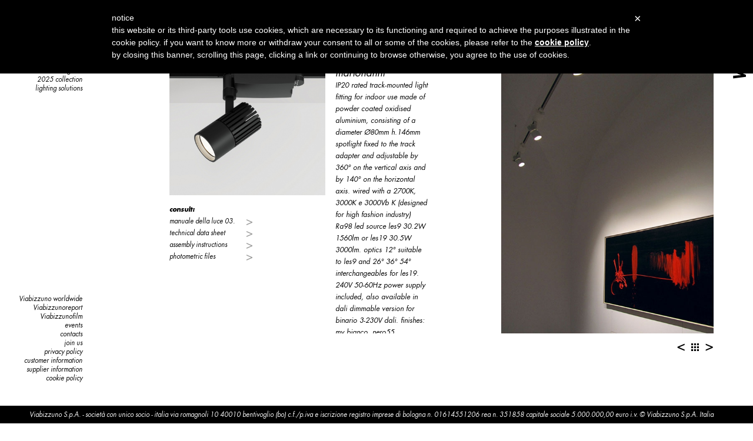

--- FILE ---
content_type: text/html; charset=utf-8
request_url: https://viabizzuno.com/en/products/mercato/230/gruppo/636/
body_size: 24241
content:
<!DOCTYPE HTML PUBLIC "-//W3C//DTD HTML 4.01//EN"
    "http://www.w3.org/TR/html4/strict.dtd"><html lang="en"><head><meta http-equiv="X-UA-Compatible" content="IE=edge">
<meta name="viewport" content="width=device-width, initial-scale=1, maximum-scale=1, user-scalable=0"/>
<meta http-equiv="Content-Type" content="text/html; charset=utf-8"><meta name="description" content="discover all the Viabizzuno products. system n55, maria table lamp, roy lettura, men sole, maxxi poppy outdoor lamp, mensolona wall light fitting, da ma sospensione..."><meta name="Generator" content="SimplitCMS">
<meta name="format-detection" content="telephone=no">
    <meta name="format-detection" content="date=no">
    <meta name="format-detection" content="address=no">
    <meta name="format-detection" content="email=no">
    <style type="text/css">
        a[x-apple-data-detectors] {
            color: inherit !important;
            text-decoration: none !important;
            font-size: inherit !important;
            font-family: inherit !important;
            font-weight: inherit !important;
            line-height: inherit !important;
        }
    </style>
<title>products | Viabizzuno progettiamo la luce</title>
<link rel="shortcut icon" type="image/x-icon" href="/img/viabizzuno.ico"><link rel="canonical" href="https://viabizzuno.com/en/products/mercato/230/gruppo/636/" ><link rel="alternate" href="https://viabizzuno.com/fr/lampe/mercato/230/gruppo/636/" hreflang="fr"><link rel="alternate" href="https://viabizzuno.com/en/products/mercato/230/gruppo/636/" hreflang="en"><link rel="alternate" href="https://viabizzuno.com/it/prodotti/mercato/230/gruppo/636/" hreflang="it"><link rel="alternate" href="https://viabizzuno.com/es/objectos-luminico/mercato/230/gruppo/636/" hreflang="es"><link rel="alternate" href="https://viabizzuno.com/de/produkte/mercato/230/gruppo/636/" hreflang="de">
<link rel="stylesheet" type="text/css" href="/css/sys/style.css?24"><link rel="stylesheet" type="text/css" href="/tools/MenuAuto/menu.css?20"><link rel="stylesheet" type="text/css" href="/tools/VB_FamilyFiltro/mCustomScrollbar/mCustomScrollbar.min.css"><link rel="stylesheet" type="text/css" href="/tools/VB_FamilyFiltro/easy-autocomplete/easy-autocomplete.min.css"><link rel="stylesheet" type="text/css" href="/tools/VB_FamilyFiltro/easy-autocomplete/easy-autocomplete.themes.min.css"><link rel="stylesheet" type="text/css" href="/tools/VB_FamilyProds/fancybox/jquery.fancybox.min.css"><link rel="stylesheet" type="text/css" href="/tools/VB_FamilyProds/owl.carousel/owl.carousel.min.css"><link rel="stylesheet" type="text/css" href="/tools/VB_FamilyProds/owl.carousel/owl.theme.default.min.css"><link rel="stylesheet" type="text/css" href="/tools/VB_FamilyProds/mCustomScrollbar/mCustomScrollbar.min.css"><link rel="stylesheet" type="text/css" href="/tools/VB_FamilyProds/colorbox/colorbox.css?164"><link rel="stylesheet" type="text/css" href="/css/viabizzuno/viabizzuno.css?30102020" title="viabizzuno"><style type="text/css"><!--html, body, #pageBody { height:100%; width:100%; }
#pageHead { display:none; visibility:hidden; }
#pageInfo { display:none; visibility:hidden; }
#pageBody { margin:0px; padding:0px; font-family:'Futura Md BT'; font-size:12px; color:#000; background:#fff;}
#rightcol { padding-right:100px; margin-left:250px;height:100%;z-index:2;position:relative;overflow:hidden;}
.edit #rightcol{width:calc(100% - 250px);}
.edit #col1{margin-top:60px;}
#scrollcol{position:fixed; top:0px;right:0px;height:100%;width:100px;padding-top:20px;z-index:1;}
.edit #scrollcol{z-index:10}
#footer{width:100%;height:auto;position:fixed;bottom:0px;background-color:#000;line-height:30px;font-size:11px;font-family: 'Futura Book Oblique';color:#fff;box-sizing:border-box;padding-left:50px;z-index:3;}
.edit #footer{width:100%;height:50px;clear:both;position:absolute !important;bottom:0px;z-index:2;}
.edit #loader{display:none;}
#loader { display:none; }--></style>
<script type="text/javascript" src="/js/cms/fdue.js?1"></script><script type="text/javascript" src="/js/jquery.js?191"></script><script type="text/javascript" src="/js/jquery.HTMLplus.js?140b9"></script><script type="text/javascript" src="/tools/MenuAuto/menu.js?22"></script><script type="text/javascript" src="/tools/VB_FamilyFiltro/mCustomScrollbar/mCustomScrollbar.concat.min.js"></script><script type="text/javascript" src="/tools/VB_FamilyFiltro/easy-autocomplete/easy-autocomplete.min.js"></script><script type="text/javascript" src="/tools/VB_FamilyFiltro/lazyload/lazyload.min.js"></script><script type="text/javascript" src="/js/jquery.utils.js?14"></script><script type="text/javascript" src="/tools/VB_FamilyProds/fancybox/jquery.fancybox.min.js"></script><script type="text/javascript" src="/tools/VB_FamilyProds/owl.carousel/owl.carousel.min.js"></script><script type="text/javascript" src="/tools/VB_FamilyProds/mCustomScrollbar/mCustomScrollbar.concat.min.js"></script><script type="text/javascript" src="/tools/VB_FamilyProds/colorbox/jquery.colorbox-min.js?164"></script><script type="text/javascript"><!--var cambiaMod="/index.php?action=pages&m=edit&p=16&lang=en&mercato=230&gruppo=636"; var cms_dir="";$(function(){accordion('b14_ul')});
  var filtri = {"mercato":"230","tipologia":[],"prodotto":[],"sorgente":[],"gip":[],"gil":[],"certificazione":[],"collezione":"","codice":""};
  function loadContent(dati){
    var url = '/index.php?action=Viabizzuno&m=getGruppiProdotti';
    $.ajax({
      url: url,
      type: 'GET',
      data: dati,
      dataType: 'json',
      beforeSend:function(){
        $("#elencoFP").hide();
        $("#loading-gif").html("loading please wait...").show();
      },
      success: function(data){
        if(data.error == 0){
          var el = $("#elencoFP");
          //el.html(data.msg).hide();
          //var ll = el.find(".prodotto").length;
          $("#loading-gif").hide();
          el.html(data.msg).show();
          el.find("img.lazy").lazyload();
          awd_lista_prod();
          
          if(data.url != '') window.history.pushState(null,null,data.url);
        }
      }     
    });
    return false;
  }
  
  $(document).ready(function(){

    $("#scrollbarprod").mCustomScrollbar({
      theme:"dark-thick",
      setHeight:150,
      scrollButtons:{ enable: true }
    });

    var datAutoNP = {
      data:[{"name": "015", "code": "115","url": "https://viabizzuno.com/en/products/mercato/230/prodotto/115/"},{"name": "070 sistema", "code": "180","url": "https://viabizzuno.com/en/products/mercato/230/prodotto/180/"},{"name": "094 sistema", "code": "170","url": "https://viabizzuno.com/en/products/mercato/230/prodotto/170/"},{"name": "094 sistema aereo", "code": "221","url": "https://viabizzuno.com/en/products/mercato/230/prodotto/221/"},{"name": "094 sistema curvo", "code": "197","url": "https://viabizzuno.com/en/products/mercato/230/prodotto/197/"},{"name": "13x8", "code": "181","url": "https://viabizzuno.com/en/products/mercato/230/prodotto/181/"},{"name": "13° angolo", "code": "274","url": "https://viabizzuno.com/en/products/mercato/230/prodotto/274/"},{"name": "28x10", "code": "697","url": "https://viabizzuno.com/en/products/mercato/230/prodotto/697/"},{"name": "5x20", "code": "412","url": "https://viabizzuno.com/en/products/mercato/230/prodotto/412/"},{"name": "A sistema", "code": "317","url": "https://viabizzuno.com/en/products/mercato/230/prodotto/317/"},{"name": "accabì", "code": "275","url": "https://viabizzuno.com/en/products/mercato/230/prodotto/275/"},{"name": "accademi", "code": "403","url": "https://viabizzuno.com/en/products/mercato/230/prodotto/403/"},{"name": "aituoipiedi", "code": "235","url": "https://viabizzuno.com/en/products/mercato/230/prodotto/235/"},{"name": "alba", "code": "723","url": "https://viabizzuno.com/en/products/mercato/230/prodotto/723/"},{"name": "ansa", "code": "363","url": "https://viabizzuno.com/en/products/mercato/230/prodotto/363/"},{"name": "anselmo", "code": "364","url": "https://viabizzuno.com/en/products/mercato/230/prodotto/364/"},{"name": "arcoled", "code": "234","url": "https://viabizzuno.com/en/products/mercato/230/prodotto/234/"},{"name": "ariacablata", "code": "705","url": "https://viabizzuno.com/en/products/mercato/230/prodotto/705/"},{"name": "aura", "code": "720","url": "https://viabizzuno.com/en/products/mercato/230/prodotto/720/"},{"name": "bacchetta magica led", "code": "152","url": "https://viabizzuno.com/en/products/mercato/230/prodotto/152/"},{"name": "bamboo", "code": "61","url": "https://viabizzuno.com/en/products/mercato/230/prodotto/61/"},{"name": "barra d&#39;oro", "code": "128","url": "https://viabizzuno.com/en/products/mercato/230/prodotto/128/"},{"name": "biblio palo", "code": "387","url": "https://viabizzuno.com/en/products/mercato/230/prodotto/387/"},{"name": "biblio parete", "code": "66","url": "https://viabizzuno.com/en/products/mercato/230/prodotto/66/"},{"name": "biblio sospensione", "code": "237","url": "https://viabizzuno.com/en/products/mercato/230/prodotto/237/"},{"name": "big feet", "code": "5","url": "https://viabizzuno.com/en/products/mercato/230/prodotto/5/"},{"name": "binario trifase VbB", "code": "346","url": "https://viabizzuno.com/en/products/mercato/230/prodotto/346/"},{"name": "bottigliera", "code": "700","url": "https://viabizzuno.com/en/products/mercato/230/prodotto/700/"},{"name": "bulletta", "code": "694","url": "https://viabizzuno.com/en/products/mercato/230/prodotto/694/"},{"name": "c sistema", "code": "349","url": "https://viabizzuno.com/en/products/mercato/230/prodotto/349/"},{"name": "c100", "code": "358","url": "https://viabizzuno.com/en/products/mercato/230/prodotto/358/"},{"name": "c2 anelli", "code": "312","url": "https://viabizzuno.com/en/products/mercato/230/prodotto/312/"},{"name": "c2 rotante", "code": "388","url": "https://viabizzuno.com/en/products/mercato/230/prodotto/388/"},{"name": "c208", "code": "231","url": "https://viabizzuno.com/en/products/mercato/230/prodotto/231/"},{"name": "campana brembana", "code": "121","url": "https://viabizzuno.com/en/products/mercato/230/prodotto/121/"},{"name": "campanula", "code": "191","url": "https://viabizzuno.com/en/products/mercato/230/prodotto/191/"},{"name": "candela di vals", "code": "84","url": "https://viabizzuno.com/en/products/mercato/230/prodotto/84/"},{"name": "catenaria di luce serpentine", "code": "267","url": "https://viabizzuno.com/en/products/mercato/230/prodotto/267/"},{"name": "cilindro 58", "code": "315","url": "https://viabizzuno.com/en/products/mercato/230/prodotto/315/"},{"name": "cilindro parete", "code": "41","url": "https://viabizzuno.com/en/products/mercato/230/prodotto/41/"},{"name": "cilindro soffitto", "code": "386","url": "https://viabizzuno.com/en/products/mercato/230/prodotto/386/"},{"name": "cilindro sospensione", "code": "385","url": "https://viabizzuno.com/en/products/mercato/230/prodotto/385/"},{"name": "cilindro zincato serpentine", "code": "245","url": "https://viabizzuno.com/en/products/mercato/230/prodotto/245/"},{"name": "cisei sistema", "code": "407","url": "https://viabizzuno.com/en/products/mercato/230/prodotto/407/"},{"name": "clv2 parete soffitto", "code": "106","url": "https://viabizzuno.com/en/products/mercato/230/prodotto/106/"},{"name": "cono infinito", "code": "91","url": "https://viabizzuno.com/en/products/mercato/230/prodotto/91/"},{"name": "coppibartali", "code": "396","url": "https://viabizzuno.com/en/products/mercato/230/prodotto/396/"},{"name": "coppibartali 1952", "code": "699","url": "https://viabizzuno.com/en/products/mercato/230/prodotto/699/"},{"name": "corrimano in luce", "code": "350","url": "https://viabizzuno.com/en/products/mercato/230/prodotto/350/"},{"name": "cubo 15", "code": "32","url": "https://viabizzuno.com/en/products/mercato/230/prodotto/32/"},{"name": "cubo medium", "code": "33","url": "https://viabizzuno.com/en/products/mercato/230/prodotto/33/"},{"name": "cubo paletto 15", "code": "177","url": "https://viabizzuno.com/en/products/mercato/230/prodotto/177/"},{"name": "cubo palo", "code": "374","url": "https://viabizzuno.com/en/products/mercato/230/prodotto/374/"},{"name": "da ma", "code": "365","url": "https://viabizzuno.com/en/products/mercato/230/prodotto/365/"},{"name": "da ma essenza", "code": "696","url": "https://viabizzuno.com/en/products/mercato/230/prodotto/696/"},{"name": "dca binario", "code": "186","url": "https://viabizzuno.com/en/products/mercato/230/prodotto/186/"},{"name": "dca incasso", "code": "233","url": "https://viabizzuno.com/en/products/mercato/230/prodotto/233/"},{"name": "dca large incasso", "code": "271","url": "https://viabizzuno.com/en/products/mercato/230/prodotto/271/"},{"name": "dca parete soffitto", "code": "187","url": "https://viabizzuno.com/en/products/mercato/230/prodotto/187/"},{"name": "droid", "code": "366","url": "https://viabizzuno.com/en/products/mercato/230/prodotto/366/"},{"name": "ecomini binario", "code": "304","url": "https://viabizzuno.com/en/products/mercato/230/prodotto/304/"},{"name": "ecomini parete", "code": "690","url": "https://viabizzuno.com/en/products/mercato/230/prodotto/690/"},{"name": "econo binario", "code": "316","url": "https://viabizzuno.com/en/products/mercato/230/prodotto/316/"},{"name": "erste", "code": "351","url": "https://viabizzuno.com/en/products/mercato/230/prodotto/351/"},{"name": "figaroqua figarolà", "code": "692","url": "https://viabizzuno.com/en/products/mercato/230/prodotto/692/"},{"name": "fiore", "code": "390","url": "https://viabizzuno.com/en/products/mercato/230/prodotto/390/"},{"name": "foro", "code": "124","url": "https://viabizzuno.com/en/products/mercato/230/prodotto/124/"},{"name": "gianotto", "code": "410","url": "https://viabizzuno.com/en/products/mercato/230/prodotto/410/"},{"name": "graffa", "code": "409","url": "https://viabizzuno.com/en/products/mercato/230/prodotto/409/"},{"name": "inté", "code": "324","url": "https://viabizzuno.com/en/products/mercato/230/prodotto/324/"},{"name": "kit elettrici di cablaggio per sistemi integrati con l&#39;architettura", "code": "202","url": "https://viabizzuno.com/en/products/mercato/230/prodotto/202/"},{"name": "la DOdò", "code": "103","url": "https://viabizzuno.com/en/products/mercato/230/prodotto/103/"},{"name": "la villa", "code": "292","url": "https://viabizzuno.com/en/products/mercato/230/prodotto/292/"},{"name": "lampada quadra", "code": "21","url": "https://viabizzuno.com/en/products/mercato/230/prodotto/21/"},{"name": "lancillotto parete terra", "code": "701","url": "https://viabizzuno.com/en/products/mercato/230/prodotto/701/"},{"name": "lanterna massima", "code": "368","url": "https://viabizzuno.com/en/products/mercato/230/prodotto/368/"},{"name": "lanterna tirolese", "code": "689","url": "https://viabizzuno.com/en/products/mercato/230/prodotto/689/"},{"name": "leis", "code": "156","url": "https://viabizzuno.com/en/products/mercato/230/prodotto/156/"},{"name": "lenticchia", "code": "125","url": "https://viabizzuno.com/en/products/mercato/230/prodotto/125/"},{"name": "lilia", "code": "126","url": "https://viabizzuno.com/en/products/mercato/230/prodotto/126/"},{"name": "linea di luce", "code": "300","url": "https://viabizzuno.com/en/products/mercato/230/prodotto/300/"},{"name": "linee", "code": "93","url": "https://viabizzuno.com/en/products/mercato/230/prodotto/93/"},{"name": "lucciola", "code": "135","url": "https://viabizzuno.com/en/products/mercato/230/prodotto/135/"},{"name": "lucciola o lanterna?…purchè sia lampadina a incandescenza", "code": "150","url": "https://viabizzuno.com/en/products/mercato/230/prodotto/150/"},{"name": "lucecontinua", "code": "414","url": "https://viabizzuno.com/en/products/mercato/230/prodotto/414/"},{"name": "lucus", "code": "157","url": "https://viabizzuno.com/en/products/mercato/230/prodotto/157/"},{"name": "luna", "code": "90","url": "https://viabizzuno.com/en/products/mercato/230/prodotto/90/"},{"name": "m1 medio", "code": "10","url": "https://viabizzuno.com/en/products/mercato/230/prodotto/10/"},{"name": "m1 micro incasso", "code": "329","url": "https://viabizzuno.com/en/products/mercato/230/prodotto/329/"},{"name": "m1 micro scomparsa totale", "code": "330","url": "https://viabizzuno.com/en/products/mercato/230/prodotto/330/"},{"name": "m13", "code": "352","url": "https://viabizzuno.com/en/products/mercato/230/prodotto/352/"},{"name": "m18", "code": "314","url": "https://viabizzuno.com/en/products/mercato/230/prodotto/314/"},{"name": "m3", "code": "14","url": "https://viabizzuno.com/en/products/mercato/230/prodotto/14/"},{"name": "m4", "code": "15","url": "https://viabizzuno.com/en/products/mercato/230/prodotto/15/"},{"name": "manondovevamovedercipiù", "code": "397","url": "https://viabizzuno.com/en/products/mercato/230/prodotto/397/"},{"name": "maria", "code": "1","url": "https://viabizzuno.com/en/products/mercato/230/prodotto/1/"},{"name": "maxxi poppy", "code": "216","url": "https://viabizzuno.com/en/products/mercato/230/prodotto/216/"},{"name": "men sole", "code": "268","url": "https://viabizzuno.com/en/products/mercato/230/prodotto/268/"},{"name": "micromen", "code": "398","url": "https://viabizzuno.com/en/products/mercato/230/prodotto/398/"},{"name": "microsolo", "code": "394","url": "https://viabizzuno.com/en/products/mercato/230/prodotto/394/"},{"name": "minima", "code": "369","url": "https://viabizzuno.com/en/products/mercato/230/prodotto/369/"},{"name": "minitraffic", "code": "413","url": "https://viabizzuno.com/en/products/mercato/230/prodotto/413/"},{"name": "mn sistema", "code": "408","url": "https://viabizzuno.com/en/products/mercato/230/prodotto/408/"},{"name": "mon amour", "code": "353","url": "https://viabizzuno.com/en/products/mercato/230/prodotto/353/"},{"name": "mosaico", "code": "97","url": "https://viabizzuno.com/en/products/mercato/230/prodotto/97/"},{"name": "n22 parete con braccio", "code": "702","url": "https://viabizzuno.com/en/products/mercato/230/prodotto/702/"},{"name": "n22 soffitto", "code": "703","url": "https://viabizzuno.com/en/products/mercato/230/prodotto/703/"},{"name": "n22 sospensione", "code": "704","url": "https://viabizzuno.com/en/products/mercato/230/prodotto/704/"},{"name": "n22 terra", "code": "713","url": "https://viabizzuno.com/en/products/mercato/230/prodotto/713/"},{"name": "n35 parete con braccio", "code": "708","url": "https://viabizzuno.com/en/products/mercato/230/prodotto/708/"},{"name": "n35 soffitto", "code": "714","url": "https://viabizzuno.com/en/products/mercato/230/prodotto/714/"},{"name": "n35 soffitto orientabile", "code": "709","url": "https://viabizzuno.com/en/products/mercato/230/prodotto/709/"},{"name": "n35 sospensione", "code": "710","url": "https://viabizzuno.com/en/products/mercato/230/prodotto/710/"},{"name": "n35 terra", "code": "711","url": "https://viabizzuno.com/en/products/mercato/230/prodotto/711/"},{"name": "n55", "code": "281","url": "https://viabizzuno.com/en/products/mercato/230/prodotto/281/"},{"name": "n55 binario", "code": "289","url": "https://viabizzuno.com/en/products/mercato/230/prodotto/289/"},{"name": "n55 emergenza", "code": "411","url": "https://viabizzuno.com/en/products/mercato/230/prodotto/411/"},{"name": "n55 h20", "code": "685","url": "https://viabizzuno.com/en/products/mercato/230/prodotto/685/"},{"name": "n55 lanterna", "code": "360","url": "https://viabizzuno.com/en/products/mercato/230/prodotto/360/"},{"name": "n55 parete con braccio", "code": "287","url": "https://viabizzuno.com/en/products/mercato/230/prodotto/287/"},{"name": "n55 parete soffitto", "code": "285","url": "https://viabizzuno.com/en/products/mercato/230/prodotto/285/"},{"name": "n55 parete soffitto orientabile", "code": "286","url": "https://viabizzuno.com/en/products/mercato/230/prodotto/286/"},{"name": "n55 saliscendi", "code": "686","url": "https://viabizzuno.com/en/products/mercato/230/prodotto/686/"},{"name": "n55 soffitto", "code": "284","url": "https://viabizzuno.com/en/products/mercato/230/prodotto/284/"},{"name": "n55 sospensione", "code": "288","url": "https://viabizzuno.com/en/products/mercato/230/prodotto/288/"},{"name": "n55 tavolo", "code": "282","url": "https://viabizzuno.com/en/products/mercato/230/prodotto/282/"},{"name": "n55 telescopico", "code": "698","url": "https://viabizzuno.com/en/products/mercato/230/prodotto/698/"},{"name": "n55 terra", "code": "283","url": "https://viabizzuno.com/en/products/mercato/230/prodotto/283/"},{"name": "n55 torcia", "code": "362","url": "https://viabizzuno.com/en/products/mercato/230/prodotto/362/"},{"name": "net incasso", "code": "24","url": "https://viabizzuno.com/en/products/mercato/230/prodotto/24/"},{"name": "net muro", "code": "28","url": "https://viabizzuno.com/en/products/mercato/230/prodotto/28/"},{"name": "net parete", "code": "27","url": "https://viabizzuno.com/en/products/mercato/230/prodotto/27/"},{"name": "net parete soffitto", "code": "384","url": "https://viabizzuno.com/en/products/mercato/230/prodotto/384/"},{"name": "nett uno", "code": "687","url": "https://viabizzuno.com/en/products/mercato/230/prodotto/687/"},{"name": "nina", "code": "695","url": "https://viabizzuno.com/en/products/mercato/230/prodotto/695/"},{"name": "ninfea", "code": "139","url": "https://viabizzuno.com/en/products/mercato/230/prodotto/139/"},{"name": "noma", "code": "399","url": "https://viabizzuno.com/en/products/mercato/230/prodotto/399/"},{"name": "officina zumthor", "code": "339","url": "https://viabizzuno.com/en/products/mercato/230/prodotto/339/"},{"name": "oltre", "code": "721","url": "https://viabizzuno.com/en/products/mercato/230/prodotto/721/"},{"name": "p1", "code": "256","url": "https://viabizzuno.com/en/products/mercato/230/prodotto/256/"},{"name": "p2", "code": "257","url": "https://viabizzuno.com/en/products/mercato/230/prodotto/257/"},{"name": "palo b.", "code": "88","url": "https://viabizzuno.com/en/products/mercato/230/prodotto/88/"},{"name": "palo gonfalone", "code": "707","url": "https://viabizzuno.com/en/products/mercato/230/prodotto/707/"},{"name": "peled soffitto", "code": "145","url": "https://viabizzuno.com/en/products/mercato/230/prodotto/145/"},{"name": "plag in", "code": "104","url": "https://viabizzuno.com/en/products/mercato/230/prodotto/104/"},{"name": "poppy terra", "code": "217","url": "https://viabizzuno.com/en/products/mercato/230/prodotto/217/"},{"name": "profilo gc", "code": "340","url": "https://viabizzuno.com/en/products/mercato/230/prodotto/340/"},{"name": "quasi", "code": "78","url": "https://viabizzuno.com/en/products/mercato/230/prodotto/78/"},{"name": "raggio", "code": "8","url": "https://viabizzuno.com/en/products/mercato/230/prodotto/8/"},{"name": "roy", "code": "372","url": "https://viabizzuno.com/en/products/mercato/230/prodotto/372/"},{"name": "royal chandelier", "code": "258","url": "https://viabizzuno.com/en/products/mercato/230/prodotto/258/"},{"name": "royal incasso", "code": "259","url": "https://viabizzuno.com/en/products/mercato/230/prodotto/259/"},{"name": "royal parete", "code": "261","url": "https://viabizzuno.com/en/products/mercato/230/prodotto/261/"},{"name": "royal soffitto", "code": "260","url": "https://viabizzuno.com/en/products/mercato/230/prodotto/260/"},{"name": "royal sospensione", "code": "262","url": "https://viabizzuno.com/en/products/mercato/230/prodotto/262/"},{"name": "sempre mia", "code": "280","url": "https://viabizzuno.com/en/products/mercato/230/prodotto/280/"},{"name": "semprepronti", "code": "310","url": "https://viabizzuno.com/en/products/mercato/230/prodotto/310/"},{"name": "sentiero di vals", "code": "163","url": "https://viabizzuno.com/en/products/mercato/230/prodotto/163/"},{"name": "silère", "code": "356","url": "https://viabizzuno.com/en/products/mercato/230/prodotto/356/"},{"name": "sistema ilsilenzio", "code": "716","url": "https://viabizzuno.com/en/products/mercato/230/prodotto/716/"},{"name": "sistema vetrine", "code": "718","url": "https://viabizzuno.com/en/products/mercato/230/prodotto/718/"},{"name": "soleluna", "code": "210","url": "https://viabizzuno.com/en/products/mercato/230/prodotto/210/"},{"name": "spessorina", "code": "140","url": "https://viabizzuno.com/en/products/mercato/230/prodotto/140/"},{"name": "spingi qua", "code": "196","url": "https://viabizzuno.com/en/products/mercato/230/prodotto/196/"},{"name": "sul sole va", "code": "311","url": "https://viabizzuno.com/en/products/mercato/230/prodotto/311/"},{"name": "teca", "code": "719","url": "https://viabizzuno.com/en/products/mercato/230/prodotto/719/"},{"name": "tessera", "code": "96","url": "https://viabizzuno.com/en/products/mercato/230/prodotto/96/"},{"name": "ticablo", "code": "693","url": "https://viabizzuno.com/en/products/mercato/230/prodotto/693/"},{"name": "tisoffio", "code": "415","url": "https://viabizzuno.com/en/products/mercato/230/prodotto/415/"},{"name": "toccami", "code": "373","url": "https://viabizzuno.com/en/products/mercato/230/prodotto/373/"},{"name": "traccia sistema", "code": "402","url": "https://viabizzuno.com/en/products/mercato/230/prodotto/402/"},{"name": "traccia terra", "code": "401","url": "https://viabizzuno.com/en/products/mercato/230/prodotto/401/"},{"name": "trasparenze", "code": "101","url": "https://viabizzuno.com/en/products/mercato/230/prodotto/101/"},{"name": "trasparenze (french market)", "code": "406","url": "https://viabizzuno.com/en/products/mercato/230/prodotto/406/"},{"name": "trentotto", "code": "715","url": "https://viabizzuno.com/en/products/mercato/230/prodotto/715/"},{"name": "tresesanta", "code": "354","url": "https://viabizzuno.com/en/products/mercato/230/prodotto/354/"},{"name": "tsukimiso", "code": "178","url": "https://viabizzuno.com/en/products/mercato/230/prodotto/178/"},{"name": "tubino", "code": "359","url": "https://viabizzuno.com/en/products/mercato/230/prodotto/359/"},{"name": "un litro di luce", "code": "176","url": "https://viabizzuno.com/en/products/mercato/230/prodotto/176/"},{"name": "unaghi", "code": "194","url": "https://viabizzuno.com/en/products/mercato/230/prodotto/194/"},{"name": "XXI secolo", "code": "201","url": "https://viabizzuno.com/en/products/mercato/230/prodotto/201/"},{"name": "zero", "code": "98","url": "https://viabizzuno.com/en/products/mercato/230/prodotto/98/"},{"name": "zero orientabile", "code": "182","url": "https://viabizzuno.com/en/products/mercato/230/prodotto/182/"}],
      getValue:"name",
      list: {
        match: {enabled: true},
		maxNumberOfElements: 20,
        onChooseEvent:function(){
          var inp = $("#searchnomeprod");
          var nome = inp.getSelectedItemData().name;
          var value = inp.getSelectedItemData().code;
          inp.val(nome);
          searchContenutoProd('prodotto',value);
        }
      }
    };
    $("#searchnomeprod").easyAutocomplete(datAutoNP);

    var elenco = $("#filtro_b19 .linkLiv1");
    elenco.click(function(evt){
      evt.preventDefault();
      animazioneFiltri($(this));
      return false;
    });

    var eliminafiltri = $("#b19 #eliminafiltri");
    
    var linkinterni = $("#filtro_b19 .alink");
    linkinterni.click(function(evt){
      evt.preventDefault();
      removeAll('codice');
      $("#codice").removeClass("voceCorrente");
      $("#codSearch").find(".csearch").val("");
      var tipo = $(this).attr("data-tipo");
      $("#"+tipo).addClass("voceCorrente");
      $(this).addClass("voceCorrente");
      var valore = $(this).attr("data-valore");
      $(this).parent().find(".remove").show();
      eliminafiltri.show();
      if(tipo == 'mercato'){
        var url = $(this).attr("href");
        window.location.href=url;
      }else{
        searchContenutoProd(tipo,valore);
      }
      return false;
    });
    
    var linkremove = $("#filtro_b19 .filink span.remove");
    linkremove.click(function(evt){
      	evt.preventDefault();
     	var tipodel = $(this).attr("data-tipo");
		var valdelt = $(this).attr("data-valore");
      	var valdel = String(valdelt);
      	$(this).parent().find(".alink").removeClass("voceCorrente");	
      	$(this).removeClass("voceCorrente");
      	$(this).hide();
      	//if($.inArray(valdel,filtri[tipodel])>=0) filtri[tipodel].pop(valdel);
        var index = $.inArray(valdel,filtri[tipodel]);
      	if (tipodel=='collezione') filtri[tipodel]='';
      	else {
        	if(index>=0) filtri[tipodel].splice(index,1);
        }
      	var numItems = filtri[tipodel].length;
        if(numItems == 0){
          $("#"+tipodel).removeClass("voceCorrente");
          $(".removeall."+tipodel).hide();
        }
      	if(!numFiltri())eliminafiltri.hide();
      	searchContenutoProd('','');
      	return false;
    });
    
    var linkremoveall = $("#filtro_b19 span.removeall");
    linkremoveall.click(function(evt){
      evt.preventDefault();
      $(this).hide(); 
      var tipo = $(this).attr("data-id"); 
      $("#"+tipo).removeClass("voceCorrente");
      $(".liv2."+tipo+" .alink").each(function(){ 
          $(this).removeClass("voceCorrente"); 
      });
      $(".liv2."+tipo+" .remove").each(function(){ 
          $(this).hide(); 
      });
      removeAll(tipo);
      if(!numFiltri())eliminafiltri.hide();
      searchContenutoProd('','');
      return false;
    });
    
    eliminafiltri.click(function(){
      	removeAll('');
      	linkinterni.each(function(){ 
          var tipo = $(this).attr("data-tipo"); 
          if(tipo != 'mercato') $(this).removeClass("voceCorrente"); 
        });
      	linkremove.each(function(){ $(this).hide(); });
        linkremoveall.each(function(){ $(this).hide(); });
      	elenco.each(function(){ 
          var tipo = $(this).attr("id");
          if(tipo != 'mercato') $(this).removeClass("voceCorrente"); 
        });
      	eliminafiltri.hide();
      	searchContenutoProd('','');
      chiuditutto();
    });
    
    $("#codSearch").submit(function(){
      	var cc = $(this).find(".csearch").val();
      	removeAll('');
      	linkinterni.each(function(){ 
          var tipo = $(this).attr("data-tipo"); 
          if(tipo != 'mercato') $(this).removeClass("voceCorrente"); 
        });
      	linkremove.each(function(){ $(this).hide(); });
        linkremoveall.each(function(){ $(this).hide(); });
      	elenco.each(function(){ 
          var tipo = $(this).attr("id");
          if(tipo != 'mercato') $(this).removeClass("voceCorrente"); 
        });
      	eliminafiltri.hide();
      	$("#codice").addClass("voceCorrente");
      	searchContenutoProd('codice',cc);
    	return false;
    });
    
    function animazioneFiltri(a){
      var linkliv1 = a;
      //var h = linkliv1.attr("data-height");
      var animateh = linkliv1.attr("data-animateh");
      var idlb = linkliv1.attr("id");
      var liv2 = a.parent().find(".liv2");
      var removeall = a.parent().find(".removeall");
      var tipor = removeall.attr("data-id");
      var numtot = 0;
      if($.isArray(filtri[tipor])) numtot = filtri[tipor].length;
      var time = 400;
      if(animateh == "0") time=0;
      var el_liv2 = liv2.find(".el_liv2");
      var h = el_liv2.height();
      if(idlb=='nomip') h += 40;
      var menufooter = $("#b15");
      var bmf = 70;
	  
      $(".liv2").each(function(){ 
        var lv2 = $(this);
        var lk1 = lv2.parent().find(".linkLiv1");
        var idlb2 = lk1.attr("id");
        if(idlb2 != idlb && lk1.hasClass("active")){
          lv2.animate({height:"0", opacity: "0"},400); 
          lk1.find("span img").attr("src","/img/upload/arrow-1.svg");
          lk1.removeClass("active");
          lk1.addClass("closed");
          lv2.find(".el_liv2").hide();
          var removeall2 = lv2.parent().find(".removeall");
          var tipor2 = removeall2.attr("data-id");
      	  var numtot2 = 0;
          if($.isArray(filtri[tipor2])) numtot2 = filtri[tipor2].length;
          if(numtot2 >0) removeall2.show();
        }
      });

      if(linkliv1.hasClass("closed")){
        linkliv1.find("span img").attr("src","/img/upload/arrow-2.svg");
        liv2.animate(
          {height:h, opacity: "1"}, 
          time, 
          function(){
            removeall.hide();
            el_liv2.show();
            el_liv2.animate({opacity: "1"},400,
                            function(){
                              linkliv1.removeClass("closed");
                              linkliv1.addClass("active");
                            });
          }
        );
        menufooter.animate({bottom:bmf-h}, time);
      }else{
        el_liv2.animate({opacity: "0"},400,
                        function(){
                          linkliv1.find("span img").attr("src","/img/upload/arrow-1.svg");
                          linkliv1.removeClass("active");
                          linkliv1.addClass("closed");  
                          if(numtot >0)removeall.show();
                          liv2.animate({height:"0", opacity: "0"},time);
                          el_liv2.hide();
                          menufooter.animate({bottom:"70px"}, time);
                        });
      }
    }
    
    function searchContenutoProd(tipo,valore){
      console.log(tipo+ ' ' + valore);
      var idb = 23;
      var pag = 16;
      var pagp = 15;
      filtri['id'] = idb;
      filtri['pag'] = pag;
      filtri['pagp'] = pagp;
      if(tipo != '' && valore != ''){
      	if(tipo == 'codice'||tipo=='collezione') filtri[tipo] = valore;
        else{
          var valore2 = String(valore);
          if($.inArray(valore,filtri[tipo])<0) filtri[tipo].push(valore2);
        }
      }
      loadContent(filtri);
      return false;
    }
    
    function removeAll(tipo){
      if(tipo != ''){
        if(tipo == 'codice'||tipo=='collezione') filtri[tipo] = '';
      	else filtri[tipo] = [];
      }else{
        $.each( filtri, function(k,v){
          if(k != 'mercato' && k != 'codice') filtri[k] = [];
        });
      }
    }
    
    function numFiltri(){
      var num = 0;
      $.each( filtri, function(k,v){
        if(k != 'mercato' && k != 'codice' 
           && k != 'id' && k != 'pag' 
           && k != 'pagp') num +=filtri[k].length;
      });
      return num; 
    }
    
    function chiuditutto(){
      var elenco = $("#filtro_b19 .linkLiv1.active");
      elenco.each(function( index ) {
        animazioneFiltri($(this));
      });
    }
 });
  function apriPopOver(src){
    var larg = 640;
    var alt = 360;
    $.blockUI({ 
        centerX:true,
        centerY:true,
        message:'<div class="over"><div class="chiudi"></div><div class="contenuto"><iframe style="width:'+larg+'px;height:'+alt+'px;border:0;" src="'+src+'"></iframe></div></div>',
        css:{
            backgroundColor:'#fff',
            color:'#333',
            cursor:null,
            width:larg,
            height:alt,
            border:0,
            top:($(window).height() - alt) /2 +'px',
            left:($(window).width() - larg) /2 +'px'
        },
        overlayCSS:{cursor:null},
      	blockMsgClass: 'blockMsg popover'
    });
    $('.over .chiudi').click(function() {
        $.unblockUI();
        return false;
    });
    $('.blockOverlay').attr('title','Click to unblock').click($.unblockUI); 
    return false;
  }
$(document).ready(function(){
  var controllo_m = controllo_mobile();
    $("#b23 .links .lista").mCustomScrollbar({
      theme:"dark-thick",
      setHeight:160,
      scrollButtons:{ enable: true }
    });
  $(".VB_FamilyFiltro").hide();
  $(document).on('keydown', function(e){
    if(e.keyCode == 37) $('.owl-prev').click();
    if(e.keyCode == 39) $('.owl-next').click();
  });
var moltiplicatore_zoom=4;
    if (controllo_m=='desktop'){
    	moltiplicatore_zoom=2;
    }
    $('[data-fancybox="images"]').fancybox({
      transitionEffect: false,
      touch: false,
      thumbs : {
        autoStart : true,
        axis      : 'x'
      },
      afterLoad : function(instance, current) {
          current.width  = current.width  * moltiplicatore_zoom;
          current.height = current.height * moltiplicatore_zoom ;
      },
      btnTpl: {
 		arrowLeft:
      		'<a data-fancybox-prev class="fancybox-button fancybox-button--arrow_left" title="{{PREV}}" href="javascript:;"><</a>',
		arrowRight:
      		'<a data-fancybox-next class="fancybox-button fancybox-button--arrow_right" title="{{NEXT}}" href="javascript:;">></a>'
	  }
    });
    $('[data-fancybox="images2"]').fancybox({
      transitionEffect: false,
      touch: false,
      thumbs : {
        autoStart : true,
        axis      : 'x'
      },
      afterLoad : function(instance, current) {
          current.width  = current.width  * moltiplicatore_zoom;
          current.height = current.height * moltiplicatore_zoom ;
      },
      btnTpl: {
 		arrowLeft:
      		'<a data-fancybox-prev class="fancybox-button fancybox-button--arrow_left" title="{{PREV}}" href="javascript:;"><</a>',
		arrowRight:
      		'<a data-fancybox-next class="fancybox-button fancybox-button--arrow_right" title="{{NEXT}}" href="javascript:;">></a>'
	  }
    });
  });
          $(function(){ 
                $("#loadawd #loadcenter .testo").text("please wait ...");
        });--></script>
<script src="/js/imagesloaded.pkgd.min.js" type="text/javascript"></script>
<script src="/js/jquery.ba-throttle-debounce.min.js" type="text/javascript"></script>
<script src="/js/jquery-animate-css-rotate-scale.js" type="text/javascript"></script>
<script src="/js/jquery.nicescroll.min.js" type="text/javascript"></script>
<script src="/js/jquery.mCustomScrollbar.js" type="text/javascript"></script>
<script src="/js/jquery.mobile.custom.min.js" type="text/javascript"></script>
<script type='application/javascript' src='/js/fastclick.js'></script>
<script src="/js/mobile-detect.min.js" type="text/javascript"></script>
<script src="/js/awd.js?v=3" type="text/javascript"></script>

<script>
$(function(){
 $("#b14_li465 a").attr('target','_blank');
});
</script>

<!-- Google Tag Manager -->
<script>(function(w,d,s,l,i){w[l]=w[l]||[];w[l].push({'gtm.start':
new Date().getTime(),event:'gtm.js'});var f=d.getElementsByTagName(s)[0],
j=d.createElement(s),dl=l!='dataLayer'?'&l='+l:'';j.async=true;j.src=
'https://www.googletagmanager.com/gtm.js?id='+i+dl;f.parentNode.insertBefore(j,f);
})(window,document,'script','dataLayer','GTM-WBF37TG');</script>
<!-- End Google Tag Manager -->
<script type="text/javascript">
            
                    var _iub = _iub || [];
                    _iub.csConfiguration = {
                                cookiePolicyId: 8077194,
                                siteId: 769917,
                                lang: "en",
                                banner:{
                                    applyStyles:false
                                }
                    };
                
            </script>
<script type="text/javascript" src= "//cdn.iubenda.com/cookie_solution/safemode/iubenda_cs.js" charset="UTF-8" async></script></head><body><!-- Google Tag Manager (noscript) -->
<noscript><iframe src="https://www.googletagmanager.com/ns.html?id=GTM-WBF37TG"
height="0" width="0" style="display:none;visibility:hidden"></iframe></noscript>
<!-- End Google Tag Manager (noscript) -->

<div class="content" id="p16">
  <div id='loadawd'><div id='loadcenter'><img src='/img/public/GRAFICA/lampadina.png'><br><span class="testo">                </span></div></div>
  <div id="pageHead" class="hide">
    <h1>products | Viabizzuno progettiamo la luce</h1>
    <h2>discover all the Viabizzuno products. system n55, maria table lamp, roy lettura, men sole, maxxi poppy outdoor lamp, mensolona wall light fitting, da ma sospensione...</h2>
    <ul><li>
      <a title="Go to content" href="#col1" accesskey="c">[C] Go to page content</a>
      </li></ul>
  </div>
  <div id="pageBody">
    <a href="/"><img id="logoViabizzuno" type="image/svg+xml" src="/img/upload/logoViabizzuno.svg" alt="viabizzuno" /></a>
    <div id="leftcol">
      <div id="col2" class="column"><div id="b14" class="blocco MenuAuto"><div class="body"><div id="b14menu" class="menu accordion"><div id="b14vociMenu" class="vociMenu"><ul id="b14_ul" class="liv0"><li id="b14_li501" class="link p501 primo"><a href="/en/501/" title="Viabizzuno progettiamo la luce ">Viabizzuno® </a></li><li id="b14_li16" class="link p16"><a href="/en/products/" title="products | Viabizzuno progettiamo la luce" class="voceCorrente">products</a></li><li id="b14_li13" class="link p13"><a href="/en/projects/" title="projects | Viabizzuno progettiamo la luce">projects</a></li><li id="b14_li15" class="link p15"><a href="/en/designers/" title="Viabizzuno progettiamo la luce - designers">designers</a></li><li id="b14_li650" class="link p650"><a href="/en/2025-collection/">2025 collection</a></li><li id="b14_li643" class="link p643"><a href="/en/643/" class="blank">lighting solutions</a></li></ul></div></div></div></div><div id="b15" class="blocco MenuAuto"><div class="body"><div id="b15menu" class="menu normal"><div id="b15vociMenu" class="vociMenu"><ul id="b15_ul" class="liv0"><li id="b15_li19" class="link p19 primo"><a href="/en/light-labs/" title="light labs | Viabizzuno progettiamo la luce">Viabizzuno worldwide</a></li><li id="b15_li22" class="link p22"><a href="/en/viabizzunoreport/" title="Viabizzunoreport | Viabizzuno progettiamo la luce">Viabizzunoreport</a></li><li id="b15_li118" class="link p118"><a href="/en/viabizzunofilm/" title="Viabizzunofilm | Viabizzuno progettiamo la luce">Viabizzunofilm</a></li><li id="b15_li26" class="link p26"><a href="/en/events/" title="events | Viabizzuno progettiamo la luce">events</a></li><li id="b15_li28" class="link p28"><a href="/en/contacts/" title="contacts | Viabizzuno progettiamo la luce">contacts</a></li><li id="b15_li30" class="link p30"><a href="/en/join-us/" title="join us | Viabizzuno progettiamo la luce">join us</a></li><li id="b15_li566" class="link p566"><a href="/en/566/" title="privacy policy | Viabizzuno">privacy policy</a></li><li id="b15_li568" class="link p568"><a href="/en/customer-information/" title="customer information | Viabizzuno">customer information</a></li><li id="b15_li633" class="link p633"><a href="/en/supplier-information/" title="supplier information | Viabizzuno">supplier information</a></li><li id="b15_li563" class="link p563"><a href="/en/563/" title="cookie policy | Viabizzuno progettiamo la luce ">cookie policy</a></li></ul></div></div></div></div><div id="b19" class="blocco VB_FamilyFiltro"><div class="body"><div id="filtro_b19" class="elenco">
  <ul> 
    <li>
      <a id="mercato" class="voceCorrente linkLiv1 closed" data-animateh="1" data-height="55">market <span class="arrow down"><img src="/img/upload/arrow-1.svg" alt="world"></span></a>
      <div class="liv2">
        <div class="el_liv2">
          <div class="filink"> 
            <a href="https://viabizzuno.com/en/products/mercato/230/" class="alink europe voceCorrente" data-tipo="mercato" data-valore="230">europe</a>
          </div><div class="filink"> 
            <a href="https://viabizzuno.com/en/products/mercato/120/" class="alink usa/canada" data-tipo="mercato" data-valore="120">usa/canada</a>
          </div><div class="filink"> 
            <a href="https://viabizzuno.com/en/products/mercato/cina/" class="alink china" data-tipo="mercato" data-valore="cina">china</a>
          </div>  
        </div>
      </div>
    </li>
    <li>
      <a id="nomip" class="linkLiv1 closed" data-animateh="1" data-height="165">products <span class="arrow down"><img src="/img/upload/arrow-1.svg" alt="world"></span></a>
      <span class="removeall prodotto" data-id="prodotto">x</span>
      <div class="liv2 prodotto">
        <div id="searchpord">
          <input id="searchnomeprod" type="text" name="prodotto" value=""><span class="search"></span>
        </div>
        <div id="scrollbarprod" class="el_liv2">
          	<div class="filink 015"> 
          		<a class="alink" data-tipo="prodotto" data-valore="115">015</a>
              	<span class="remove" style="display:none;" data-tipo="prodotto" data-valore="115">x</span>
            </div><div class="filink 070 sistema"> 
          		<a class="alink" data-tipo="prodotto" data-valore="180">070 sistema</a>
              	<span class="remove" style="display:none;" data-tipo="prodotto" data-valore="180">x</span>
            </div><div class="filink 094 sistema"> 
          		<a class="alink" data-tipo="prodotto" data-valore="170">094 sistema</a>
              	<span class="remove" style="display:none;" data-tipo="prodotto" data-valore="170">x</span>
            </div><div class="filink 094 sistema aereo"> 
          		<a class="alink" data-tipo="prodotto" data-valore="221">094 sistema aereo</a>
              	<span class="remove" style="display:none;" data-tipo="prodotto" data-valore="221">x</span>
            </div><div class="filink 094 sistema curvo"> 
          		<a class="alink" data-tipo="prodotto" data-valore="197">094 sistema curvo</a>
              	<span class="remove" style="display:none;" data-tipo="prodotto" data-valore="197">x</span>
            </div><div class="filink 13x8"> 
          		<a class="alink" data-tipo="prodotto" data-valore="181">13x8</a>
              	<span class="remove" style="display:none;" data-tipo="prodotto" data-valore="181">x</span>
            </div><div class="filink 13° angolo"> 
          		<a class="alink" data-tipo="prodotto" data-valore="274">13° angolo</a>
              	<span class="remove" style="display:none;" data-tipo="prodotto" data-valore="274">x</span>
            </div><div class="filink 28x10"> 
          		<a class="alink" data-tipo="prodotto" data-valore="697">28x10</a>
              	<span class="remove" style="display:none;" data-tipo="prodotto" data-valore="697">x</span>
            </div><div class="filink 5x20"> 
          		<a class="alink" data-tipo="prodotto" data-valore="412">5x20</a>
              	<span class="remove" style="display:none;" data-tipo="prodotto" data-valore="412">x</span>
            </div><div class="filink A sistema"> 
          		<a class="alink" data-tipo="prodotto" data-valore="317">A sistema</a>
              	<span class="remove" style="display:none;" data-tipo="prodotto" data-valore="317">x</span>
            </div><div class="filink accabì"> 
          		<a class="alink" data-tipo="prodotto" data-valore="275">accabì</a>
              	<span class="remove" style="display:none;" data-tipo="prodotto" data-valore="275">x</span>
            </div><div class="filink accademi"> 
          		<a class="alink" data-tipo="prodotto" data-valore="403">accademi</a>
              	<span class="remove" style="display:none;" data-tipo="prodotto" data-valore="403">x</span>
            </div><div class="filink aituoipiedi"> 
          		<a class="alink" data-tipo="prodotto" data-valore="235">aituoipiedi</a>
              	<span class="remove" style="display:none;" data-tipo="prodotto" data-valore="235">x</span>
            </div><div class="filink alba"> 
          		<a class="alink" data-tipo="prodotto" data-valore="723">alba</a>
              	<span class="remove" style="display:none;" data-tipo="prodotto" data-valore="723">x</span>
            </div><div class="filink ansa"> 
          		<a class="alink" data-tipo="prodotto" data-valore="363">ansa</a>
              	<span class="remove" style="display:none;" data-tipo="prodotto" data-valore="363">x</span>
            </div><div class="filink anselmo"> 
          		<a class="alink" data-tipo="prodotto" data-valore="364">anselmo</a>
              	<span class="remove" style="display:none;" data-tipo="prodotto" data-valore="364">x</span>
            </div><div class="filink arcoled"> 
          		<a class="alink" data-tipo="prodotto" data-valore="234">arcoled</a>
              	<span class="remove" style="display:none;" data-tipo="prodotto" data-valore="234">x</span>
            </div><div class="filink ariacablata"> 
          		<a class="alink" data-tipo="prodotto" data-valore="705">ariacablata</a>
              	<span class="remove" style="display:none;" data-tipo="prodotto" data-valore="705">x</span>
            </div><div class="filink aura"> 
          		<a class="alink" data-tipo="prodotto" data-valore="720">aura</a>
              	<span class="remove" style="display:none;" data-tipo="prodotto" data-valore="720">x</span>
            </div><div class="filink bacchetta magica led"> 
          		<a class="alink" data-tipo="prodotto" data-valore="152">bacchetta magica led</a>
              	<span class="remove" style="display:none;" data-tipo="prodotto" data-valore="152">x</span>
            </div><div class="filink bamboo"> 
          		<a class="alink" data-tipo="prodotto" data-valore="61">bamboo</a>
              	<span class="remove" style="display:none;" data-tipo="prodotto" data-valore="61">x</span>
            </div><div class="filink barra d&#39;oro"> 
          		<a class="alink" data-tipo="prodotto" data-valore="128">barra d&#39;oro</a>
              	<span class="remove" style="display:none;" data-tipo="prodotto" data-valore="128">x</span>
            </div><div class="filink biblio palo"> 
          		<a class="alink" data-tipo="prodotto" data-valore="387">biblio palo</a>
              	<span class="remove" style="display:none;" data-tipo="prodotto" data-valore="387">x</span>
            </div><div class="filink biblio parete"> 
          		<a class="alink" data-tipo="prodotto" data-valore="66">biblio parete</a>
              	<span class="remove" style="display:none;" data-tipo="prodotto" data-valore="66">x</span>
            </div><div class="filink biblio sospensione"> 
          		<a class="alink" data-tipo="prodotto" data-valore="237">biblio sospensione</a>
              	<span class="remove" style="display:none;" data-tipo="prodotto" data-valore="237">x</span>
            </div><div class="filink big feet"> 
          		<a class="alink" data-tipo="prodotto" data-valore="5">big feet</a>
              	<span class="remove" style="display:none;" data-tipo="prodotto" data-valore="5">x</span>
            </div><div class="filink binario trifase VbB"> 
          		<a class="alink" data-tipo="prodotto" data-valore="346">binario trifase VbB</a>
              	<span class="remove" style="display:none;" data-tipo="prodotto" data-valore="346">x</span>
            </div><div class="filink bottigliera"> 
          		<a class="alink" data-tipo="prodotto" data-valore="700">bottigliera</a>
              	<span class="remove" style="display:none;" data-tipo="prodotto" data-valore="700">x</span>
            </div><div class="filink bulletta"> 
          		<a class="alink" data-tipo="prodotto" data-valore="694">bulletta</a>
              	<span class="remove" style="display:none;" data-tipo="prodotto" data-valore="694">x</span>
            </div><div class="filink c sistema"> 
          		<a class="alink" data-tipo="prodotto" data-valore="349">c sistema</a>
              	<span class="remove" style="display:none;" data-tipo="prodotto" data-valore="349">x</span>
            </div><div class="filink c100"> 
          		<a class="alink" data-tipo="prodotto" data-valore="358">c100</a>
              	<span class="remove" style="display:none;" data-tipo="prodotto" data-valore="358">x</span>
            </div><div class="filink c2 anelli"> 
          		<a class="alink" data-tipo="prodotto" data-valore="312">c2 anelli</a>
              	<span class="remove" style="display:none;" data-tipo="prodotto" data-valore="312">x</span>
            </div><div class="filink c2 rotante"> 
          		<a class="alink" data-tipo="prodotto" data-valore="388">c2 rotante</a>
              	<span class="remove" style="display:none;" data-tipo="prodotto" data-valore="388">x</span>
            </div><div class="filink c208"> 
          		<a class="alink" data-tipo="prodotto" data-valore="231">c208</a>
              	<span class="remove" style="display:none;" data-tipo="prodotto" data-valore="231">x</span>
            </div><div class="filink campana brembana"> 
          		<a class="alink" data-tipo="prodotto" data-valore="121">campana brembana</a>
              	<span class="remove" style="display:none;" data-tipo="prodotto" data-valore="121">x</span>
            </div><div class="filink campanula"> 
          		<a class="alink" data-tipo="prodotto" data-valore="191">campanula</a>
              	<span class="remove" style="display:none;" data-tipo="prodotto" data-valore="191">x</span>
            </div><div class="filink candela di vals"> 
          		<a class="alink" data-tipo="prodotto" data-valore="84">candela di vals</a>
              	<span class="remove" style="display:none;" data-tipo="prodotto" data-valore="84">x</span>
            </div><div class="filink catenaria di luce serpentine"> 
          		<a class="alink" data-tipo="prodotto" data-valore="267">catenaria di luce serpentine</a>
              	<span class="remove" style="display:none;" data-tipo="prodotto" data-valore="267">x</span>
            </div><div class="filink cilindro 58"> 
          		<a class="alink" data-tipo="prodotto" data-valore="315">cilindro 58</a>
              	<span class="remove" style="display:none;" data-tipo="prodotto" data-valore="315">x</span>
            </div><div class="filink cilindro parete"> 
          		<a class="alink" data-tipo="prodotto" data-valore="41">cilindro parete</a>
              	<span class="remove" style="display:none;" data-tipo="prodotto" data-valore="41">x</span>
            </div><div class="filink cilindro soffitto"> 
          		<a class="alink" data-tipo="prodotto" data-valore="386">cilindro soffitto</a>
              	<span class="remove" style="display:none;" data-tipo="prodotto" data-valore="386">x</span>
            </div><div class="filink cilindro sospensione"> 
          		<a class="alink" data-tipo="prodotto" data-valore="385">cilindro sospensione</a>
              	<span class="remove" style="display:none;" data-tipo="prodotto" data-valore="385">x</span>
            </div><div class="filink cilindro zincato serpentine"> 
          		<a class="alink" data-tipo="prodotto" data-valore="245">cilindro zincato serpentine</a>
              	<span class="remove" style="display:none;" data-tipo="prodotto" data-valore="245">x</span>
            </div><div class="filink cisei sistema"> 
          		<a class="alink" data-tipo="prodotto" data-valore="407">cisei sistema</a>
              	<span class="remove" style="display:none;" data-tipo="prodotto" data-valore="407">x</span>
            </div><div class="filink clv2 parete soffitto"> 
          		<a class="alink" data-tipo="prodotto" data-valore="106">clv2 parete soffitto</a>
              	<span class="remove" style="display:none;" data-tipo="prodotto" data-valore="106">x</span>
            </div><div class="filink cono infinito"> 
          		<a class="alink" data-tipo="prodotto" data-valore="91">cono infinito</a>
              	<span class="remove" style="display:none;" data-tipo="prodotto" data-valore="91">x</span>
            </div><div class="filink coppibartali"> 
          		<a class="alink" data-tipo="prodotto" data-valore="396">coppibartali</a>
              	<span class="remove" style="display:none;" data-tipo="prodotto" data-valore="396">x</span>
            </div><div class="filink coppibartali 1952"> 
          		<a class="alink" data-tipo="prodotto" data-valore="699">coppibartali 1952</a>
              	<span class="remove" style="display:none;" data-tipo="prodotto" data-valore="699">x</span>
            </div><div class="filink corrimano in luce"> 
          		<a class="alink" data-tipo="prodotto" data-valore="350">corrimano in luce</a>
              	<span class="remove" style="display:none;" data-tipo="prodotto" data-valore="350">x</span>
            </div><div class="filink cubo 15"> 
          		<a class="alink" data-tipo="prodotto" data-valore="32">cubo 15</a>
              	<span class="remove" style="display:none;" data-tipo="prodotto" data-valore="32">x</span>
            </div><div class="filink cubo medium"> 
          		<a class="alink" data-tipo="prodotto" data-valore="33">cubo medium</a>
              	<span class="remove" style="display:none;" data-tipo="prodotto" data-valore="33">x</span>
            </div><div class="filink cubo paletto 15"> 
          		<a class="alink" data-tipo="prodotto" data-valore="177">cubo paletto 15</a>
              	<span class="remove" style="display:none;" data-tipo="prodotto" data-valore="177">x</span>
            </div><div class="filink cubo palo"> 
          		<a class="alink" data-tipo="prodotto" data-valore="374">cubo palo</a>
              	<span class="remove" style="display:none;" data-tipo="prodotto" data-valore="374">x</span>
            </div><div class="filink da ma"> 
          		<a class="alink" data-tipo="prodotto" data-valore="365">da ma</a>
              	<span class="remove" style="display:none;" data-tipo="prodotto" data-valore="365">x</span>
            </div><div class="filink da ma essenza"> 
          		<a class="alink" data-tipo="prodotto" data-valore="696">da ma essenza</a>
              	<span class="remove" style="display:none;" data-tipo="prodotto" data-valore="696">x</span>
            </div><div class="filink dca binario"> 
          		<a class="alink" data-tipo="prodotto" data-valore="186">dca binario</a>
              	<span class="remove" style="display:none;" data-tipo="prodotto" data-valore="186">x</span>
            </div><div class="filink dca incasso"> 
          		<a class="alink" data-tipo="prodotto" data-valore="233">dca incasso</a>
              	<span class="remove" style="display:none;" data-tipo="prodotto" data-valore="233">x</span>
            </div><div class="filink dca large incasso"> 
          		<a class="alink" data-tipo="prodotto" data-valore="271">dca large incasso</a>
              	<span class="remove" style="display:none;" data-tipo="prodotto" data-valore="271">x</span>
            </div><div class="filink dca parete soffitto"> 
          		<a class="alink" data-tipo="prodotto" data-valore="187">dca parete soffitto</a>
              	<span class="remove" style="display:none;" data-tipo="prodotto" data-valore="187">x</span>
            </div><div class="filink droid"> 
          		<a class="alink" data-tipo="prodotto" data-valore="366">droid</a>
              	<span class="remove" style="display:none;" data-tipo="prodotto" data-valore="366">x</span>
            </div><div class="filink ecomini binario"> 
          		<a class="alink" data-tipo="prodotto" data-valore="304">ecomini binario</a>
              	<span class="remove" style="display:none;" data-tipo="prodotto" data-valore="304">x</span>
            </div><div class="filink ecomini parete"> 
          		<a class="alink" data-tipo="prodotto" data-valore="690">ecomini parete</a>
              	<span class="remove" style="display:none;" data-tipo="prodotto" data-valore="690">x</span>
            </div><div class="filink econo binario"> 
          		<a class="alink" data-tipo="prodotto" data-valore="316">econo binario</a>
              	<span class="remove" style="display:none;" data-tipo="prodotto" data-valore="316">x</span>
            </div><div class="filink erste"> 
          		<a class="alink" data-tipo="prodotto" data-valore="351">erste</a>
              	<span class="remove" style="display:none;" data-tipo="prodotto" data-valore="351">x</span>
            </div><div class="filink figaroqua figarolà"> 
          		<a class="alink" data-tipo="prodotto" data-valore="692">figaroqua figarolà</a>
              	<span class="remove" style="display:none;" data-tipo="prodotto" data-valore="692">x</span>
            </div><div class="filink fiore"> 
          		<a class="alink" data-tipo="prodotto" data-valore="390">fiore</a>
              	<span class="remove" style="display:none;" data-tipo="prodotto" data-valore="390">x</span>
            </div><div class="filink foro"> 
          		<a class="alink" data-tipo="prodotto" data-valore="124">foro</a>
              	<span class="remove" style="display:none;" data-tipo="prodotto" data-valore="124">x</span>
            </div><div class="filink gianotto"> 
          		<a class="alink" data-tipo="prodotto" data-valore="410">gianotto</a>
              	<span class="remove" style="display:none;" data-tipo="prodotto" data-valore="410">x</span>
            </div><div class="filink graffa"> 
          		<a class="alink" data-tipo="prodotto" data-valore="409">graffa</a>
              	<span class="remove" style="display:none;" data-tipo="prodotto" data-valore="409">x</span>
            </div><div class="filink inté"> 
          		<a class="alink" data-tipo="prodotto" data-valore="324">inté</a>
              	<span class="remove" style="display:none;" data-tipo="prodotto" data-valore="324">x</span>
            </div><div class="filink kit elettrici di cablaggio per sistemi integrati con l&#39;architettura"> 
          		<a class="alink" data-tipo="prodotto" data-valore="202">kit elettrici di cablaggio per sistemi integrati con l&#39;architettura</a>
              	<span class="remove" style="display:none;" data-tipo="prodotto" data-valore="202">x</span>
            </div><div class="filink la DOdò"> 
          		<a class="alink" data-tipo="prodotto" data-valore="103">la DOdò</a>
              	<span class="remove" style="display:none;" data-tipo="prodotto" data-valore="103">x</span>
            </div><div class="filink la villa"> 
          		<a class="alink" data-tipo="prodotto" data-valore="292">la villa</a>
              	<span class="remove" style="display:none;" data-tipo="prodotto" data-valore="292">x</span>
            </div><div class="filink lampada quadra"> 
          		<a class="alink" data-tipo="prodotto" data-valore="21">lampada quadra</a>
              	<span class="remove" style="display:none;" data-tipo="prodotto" data-valore="21">x</span>
            </div><div class="filink lancillotto parete terra"> 
          		<a class="alink" data-tipo="prodotto" data-valore="701">lancillotto parete terra</a>
              	<span class="remove" style="display:none;" data-tipo="prodotto" data-valore="701">x</span>
            </div><div class="filink lanterna massima"> 
          		<a class="alink" data-tipo="prodotto" data-valore="368">lanterna massima</a>
              	<span class="remove" style="display:none;" data-tipo="prodotto" data-valore="368">x</span>
            </div><div class="filink lanterna tirolese"> 
          		<a class="alink" data-tipo="prodotto" data-valore="689">lanterna tirolese</a>
              	<span class="remove" style="display:none;" data-tipo="prodotto" data-valore="689">x</span>
            </div><div class="filink leis"> 
          		<a class="alink" data-tipo="prodotto" data-valore="156">leis</a>
              	<span class="remove" style="display:none;" data-tipo="prodotto" data-valore="156">x</span>
            </div><div class="filink lenticchia"> 
          		<a class="alink" data-tipo="prodotto" data-valore="125">lenticchia</a>
              	<span class="remove" style="display:none;" data-tipo="prodotto" data-valore="125">x</span>
            </div><div class="filink lilia"> 
          		<a class="alink" data-tipo="prodotto" data-valore="126">lilia</a>
              	<span class="remove" style="display:none;" data-tipo="prodotto" data-valore="126">x</span>
            </div><div class="filink linea di luce"> 
          		<a class="alink" data-tipo="prodotto" data-valore="300">linea di luce</a>
              	<span class="remove" style="display:none;" data-tipo="prodotto" data-valore="300">x</span>
            </div><div class="filink linee"> 
          		<a class="alink" data-tipo="prodotto" data-valore="93">linee</a>
              	<span class="remove" style="display:none;" data-tipo="prodotto" data-valore="93">x</span>
            </div><div class="filink lucciola"> 
          		<a class="alink" data-tipo="prodotto" data-valore="135">lucciola</a>
              	<span class="remove" style="display:none;" data-tipo="prodotto" data-valore="135">x</span>
            </div><div class="filink lucciola o lanterna?…purchè sia lampadina a incandescenza"> 
          		<a class="alink" data-tipo="prodotto" data-valore="150">lucciola o lanterna?…purchè sia lampadina a incandescenza</a>
              	<span class="remove" style="display:none;" data-tipo="prodotto" data-valore="150">x</span>
            </div><div class="filink lucecontinua"> 
          		<a class="alink" data-tipo="prodotto" data-valore="414">lucecontinua</a>
              	<span class="remove" style="display:none;" data-tipo="prodotto" data-valore="414">x</span>
            </div><div class="filink lucus"> 
          		<a class="alink" data-tipo="prodotto" data-valore="157">lucus</a>
              	<span class="remove" style="display:none;" data-tipo="prodotto" data-valore="157">x</span>
            </div><div class="filink luna"> 
          		<a class="alink" data-tipo="prodotto" data-valore="90">luna</a>
              	<span class="remove" style="display:none;" data-tipo="prodotto" data-valore="90">x</span>
            </div><div class="filink m1 medio"> 
          		<a class="alink" data-tipo="prodotto" data-valore="10">m1 medio</a>
              	<span class="remove" style="display:none;" data-tipo="prodotto" data-valore="10">x</span>
            </div><div class="filink m1 micro incasso"> 
          		<a class="alink" data-tipo="prodotto" data-valore="329">m1 micro incasso</a>
              	<span class="remove" style="display:none;" data-tipo="prodotto" data-valore="329">x</span>
            </div><div class="filink m1 micro scomparsa totale"> 
          		<a class="alink" data-tipo="prodotto" data-valore="330">m1 micro scomparsa totale</a>
              	<span class="remove" style="display:none;" data-tipo="prodotto" data-valore="330">x</span>
            </div><div class="filink m13"> 
          		<a class="alink" data-tipo="prodotto" data-valore="352">m13</a>
              	<span class="remove" style="display:none;" data-tipo="prodotto" data-valore="352">x</span>
            </div><div class="filink m18"> 
          		<a class="alink" data-tipo="prodotto" data-valore="314">m18</a>
              	<span class="remove" style="display:none;" data-tipo="prodotto" data-valore="314">x</span>
            </div><div class="filink m3"> 
          		<a class="alink" data-tipo="prodotto" data-valore="14">m3</a>
              	<span class="remove" style="display:none;" data-tipo="prodotto" data-valore="14">x</span>
            </div><div class="filink m4"> 
          		<a class="alink" data-tipo="prodotto" data-valore="15">m4</a>
              	<span class="remove" style="display:none;" data-tipo="prodotto" data-valore="15">x</span>
            </div><div class="filink manondovevamovedercipiù"> 
          		<a class="alink" data-tipo="prodotto" data-valore="397">manondovevamovedercipiù</a>
              	<span class="remove" style="display:none;" data-tipo="prodotto" data-valore="397">x</span>
            </div><div class="filink maria"> 
          		<a class="alink" data-tipo="prodotto" data-valore="1">maria</a>
              	<span class="remove" style="display:none;" data-tipo="prodotto" data-valore="1">x</span>
            </div><div class="filink maxxi poppy"> 
          		<a class="alink" data-tipo="prodotto" data-valore="216">maxxi poppy</a>
              	<span class="remove" style="display:none;" data-tipo="prodotto" data-valore="216">x</span>
            </div><div class="filink men sole"> 
          		<a class="alink" data-tipo="prodotto" data-valore="268">men sole</a>
              	<span class="remove" style="display:none;" data-tipo="prodotto" data-valore="268">x</span>
            </div><div class="filink micromen"> 
          		<a class="alink" data-tipo="prodotto" data-valore="398">micromen</a>
              	<span class="remove" style="display:none;" data-tipo="prodotto" data-valore="398">x</span>
            </div><div class="filink microsolo"> 
          		<a class="alink" data-tipo="prodotto" data-valore="394">microsolo</a>
              	<span class="remove" style="display:none;" data-tipo="prodotto" data-valore="394">x</span>
            </div><div class="filink minima"> 
          		<a class="alink" data-tipo="prodotto" data-valore="369">minima</a>
              	<span class="remove" style="display:none;" data-tipo="prodotto" data-valore="369">x</span>
            </div><div class="filink minitraffic"> 
          		<a class="alink" data-tipo="prodotto" data-valore="413">minitraffic</a>
              	<span class="remove" style="display:none;" data-tipo="prodotto" data-valore="413">x</span>
            </div><div class="filink mn sistema"> 
          		<a class="alink" data-tipo="prodotto" data-valore="408">mn sistema</a>
              	<span class="remove" style="display:none;" data-tipo="prodotto" data-valore="408">x</span>
            </div><div class="filink mon amour"> 
          		<a class="alink" data-tipo="prodotto" data-valore="353">mon amour</a>
              	<span class="remove" style="display:none;" data-tipo="prodotto" data-valore="353">x</span>
            </div><div class="filink mosaico"> 
          		<a class="alink" data-tipo="prodotto" data-valore="97">mosaico</a>
              	<span class="remove" style="display:none;" data-tipo="prodotto" data-valore="97">x</span>
            </div><div class="filink n22 parete con braccio"> 
          		<a class="alink" data-tipo="prodotto" data-valore="702">n22 parete con braccio</a>
              	<span class="remove" style="display:none;" data-tipo="prodotto" data-valore="702">x</span>
            </div><div class="filink n22 soffitto"> 
          		<a class="alink" data-tipo="prodotto" data-valore="703">n22 soffitto</a>
              	<span class="remove" style="display:none;" data-tipo="prodotto" data-valore="703">x</span>
            </div><div class="filink n22 sospensione"> 
          		<a class="alink" data-tipo="prodotto" data-valore="704">n22 sospensione</a>
              	<span class="remove" style="display:none;" data-tipo="prodotto" data-valore="704">x</span>
            </div><div class="filink n22 terra"> 
          		<a class="alink" data-tipo="prodotto" data-valore="713">n22 terra</a>
              	<span class="remove" style="display:none;" data-tipo="prodotto" data-valore="713">x</span>
            </div><div class="filink n35 parete con braccio"> 
          		<a class="alink" data-tipo="prodotto" data-valore="708">n35 parete con braccio</a>
              	<span class="remove" style="display:none;" data-tipo="prodotto" data-valore="708">x</span>
            </div><div class="filink n35 soffitto"> 
          		<a class="alink" data-tipo="prodotto" data-valore="714">n35 soffitto</a>
              	<span class="remove" style="display:none;" data-tipo="prodotto" data-valore="714">x</span>
            </div><div class="filink n35 soffitto orientabile"> 
          		<a class="alink" data-tipo="prodotto" data-valore="709">n35 soffitto orientabile</a>
              	<span class="remove" style="display:none;" data-tipo="prodotto" data-valore="709">x</span>
            </div><div class="filink n35 sospensione"> 
          		<a class="alink" data-tipo="prodotto" data-valore="710">n35 sospensione</a>
              	<span class="remove" style="display:none;" data-tipo="prodotto" data-valore="710">x</span>
            </div><div class="filink n35 terra"> 
          		<a class="alink" data-tipo="prodotto" data-valore="711">n35 terra</a>
              	<span class="remove" style="display:none;" data-tipo="prodotto" data-valore="711">x</span>
            </div><div class="filink n55"> 
          		<a class="alink" data-tipo="prodotto" data-valore="281">n55</a>
              	<span class="remove" style="display:none;" data-tipo="prodotto" data-valore="281">x</span>
            </div><div class="filink n55 binario"> 
          		<a class="alink" data-tipo="prodotto" data-valore="289">n55 binario</a>
              	<span class="remove" style="display:none;" data-tipo="prodotto" data-valore="289">x</span>
            </div><div class="filink n55 emergenza"> 
          		<a class="alink" data-tipo="prodotto" data-valore="411">n55 emergenza</a>
              	<span class="remove" style="display:none;" data-tipo="prodotto" data-valore="411">x</span>
            </div><div class="filink n55 h20"> 
          		<a class="alink" data-tipo="prodotto" data-valore="685">n55 h20</a>
              	<span class="remove" style="display:none;" data-tipo="prodotto" data-valore="685">x</span>
            </div><div class="filink n55 lanterna"> 
          		<a class="alink" data-tipo="prodotto" data-valore="360">n55 lanterna</a>
              	<span class="remove" style="display:none;" data-tipo="prodotto" data-valore="360">x</span>
            </div><div class="filink n55 parete con braccio"> 
          		<a class="alink" data-tipo="prodotto" data-valore="287">n55 parete con braccio</a>
              	<span class="remove" style="display:none;" data-tipo="prodotto" data-valore="287">x</span>
            </div><div class="filink n55 parete soffitto"> 
          		<a class="alink" data-tipo="prodotto" data-valore="285">n55 parete soffitto</a>
              	<span class="remove" style="display:none;" data-tipo="prodotto" data-valore="285">x</span>
            </div><div class="filink n55 parete soffitto orientabile"> 
          		<a class="alink" data-tipo="prodotto" data-valore="286">n55 parete soffitto orientabile</a>
              	<span class="remove" style="display:none;" data-tipo="prodotto" data-valore="286">x</span>
            </div><div class="filink n55 saliscendi"> 
          		<a class="alink" data-tipo="prodotto" data-valore="686">n55 saliscendi</a>
              	<span class="remove" style="display:none;" data-tipo="prodotto" data-valore="686">x</span>
            </div><div class="filink n55 soffitto"> 
          		<a class="alink" data-tipo="prodotto" data-valore="284">n55 soffitto</a>
              	<span class="remove" style="display:none;" data-tipo="prodotto" data-valore="284">x</span>
            </div><div class="filink n55 sospensione"> 
          		<a class="alink" data-tipo="prodotto" data-valore="288">n55 sospensione</a>
              	<span class="remove" style="display:none;" data-tipo="prodotto" data-valore="288">x</span>
            </div><div class="filink n55 tavolo"> 
          		<a class="alink" data-tipo="prodotto" data-valore="282">n55 tavolo</a>
              	<span class="remove" style="display:none;" data-tipo="prodotto" data-valore="282">x</span>
            </div><div class="filink n55 telescopico"> 
          		<a class="alink" data-tipo="prodotto" data-valore="698">n55 telescopico</a>
              	<span class="remove" style="display:none;" data-tipo="prodotto" data-valore="698">x</span>
            </div><div class="filink n55 terra"> 
          		<a class="alink" data-tipo="prodotto" data-valore="283">n55 terra</a>
              	<span class="remove" style="display:none;" data-tipo="prodotto" data-valore="283">x</span>
            </div><div class="filink n55 torcia"> 
          		<a class="alink" data-tipo="prodotto" data-valore="362">n55 torcia</a>
              	<span class="remove" style="display:none;" data-tipo="prodotto" data-valore="362">x</span>
            </div><div class="filink net incasso"> 
          		<a class="alink" data-tipo="prodotto" data-valore="24">net incasso</a>
              	<span class="remove" style="display:none;" data-tipo="prodotto" data-valore="24">x</span>
            </div><div class="filink net muro"> 
          		<a class="alink" data-tipo="prodotto" data-valore="28">net muro</a>
              	<span class="remove" style="display:none;" data-tipo="prodotto" data-valore="28">x</span>
            </div><div class="filink net parete"> 
          		<a class="alink" data-tipo="prodotto" data-valore="27">net parete</a>
              	<span class="remove" style="display:none;" data-tipo="prodotto" data-valore="27">x</span>
            </div><div class="filink net parete soffitto"> 
          		<a class="alink" data-tipo="prodotto" data-valore="384">net parete soffitto</a>
              	<span class="remove" style="display:none;" data-tipo="prodotto" data-valore="384">x</span>
            </div><div class="filink nett uno"> 
          		<a class="alink" data-tipo="prodotto" data-valore="687">nett uno</a>
              	<span class="remove" style="display:none;" data-tipo="prodotto" data-valore="687">x</span>
            </div><div class="filink nina"> 
          		<a class="alink" data-tipo="prodotto" data-valore="695">nina</a>
              	<span class="remove" style="display:none;" data-tipo="prodotto" data-valore="695">x</span>
            </div><div class="filink ninfea"> 
          		<a class="alink" data-tipo="prodotto" data-valore="139">ninfea</a>
              	<span class="remove" style="display:none;" data-tipo="prodotto" data-valore="139">x</span>
            </div><div class="filink noma"> 
          		<a class="alink" data-tipo="prodotto" data-valore="399">noma</a>
              	<span class="remove" style="display:none;" data-tipo="prodotto" data-valore="399">x</span>
            </div><div class="filink officina zumthor"> 
          		<a class="alink" data-tipo="prodotto" data-valore="339">officina zumthor</a>
              	<span class="remove" style="display:none;" data-tipo="prodotto" data-valore="339">x</span>
            </div><div class="filink oltre"> 
          		<a class="alink" data-tipo="prodotto" data-valore="721">oltre</a>
              	<span class="remove" style="display:none;" data-tipo="prodotto" data-valore="721">x</span>
            </div><div class="filink p1"> 
          		<a class="alink" data-tipo="prodotto" data-valore="256">p1</a>
              	<span class="remove" style="display:none;" data-tipo="prodotto" data-valore="256">x</span>
            </div><div class="filink p2"> 
          		<a class="alink" data-tipo="prodotto" data-valore="257">p2</a>
              	<span class="remove" style="display:none;" data-tipo="prodotto" data-valore="257">x</span>
            </div><div class="filink palo b."> 
          		<a class="alink" data-tipo="prodotto" data-valore="88">palo b.</a>
              	<span class="remove" style="display:none;" data-tipo="prodotto" data-valore="88">x</span>
            </div><div class="filink palo gonfalone"> 
          		<a class="alink" data-tipo="prodotto" data-valore="707">palo gonfalone</a>
              	<span class="remove" style="display:none;" data-tipo="prodotto" data-valore="707">x</span>
            </div><div class="filink peled soffitto"> 
          		<a class="alink" data-tipo="prodotto" data-valore="145">peled soffitto</a>
              	<span class="remove" style="display:none;" data-tipo="prodotto" data-valore="145">x</span>
            </div><div class="filink plag in"> 
          		<a class="alink" data-tipo="prodotto" data-valore="104">plag in</a>
              	<span class="remove" style="display:none;" data-tipo="prodotto" data-valore="104">x</span>
            </div><div class="filink poppy terra"> 
          		<a class="alink" data-tipo="prodotto" data-valore="217">poppy terra</a>
              	<span class="remove" style="display:none;" data-tipo="prodotto" data-valore="217">x</span>
            </div><div class="filink profilo gc"> 
          		<a class="alink" data-tipo="prodotto" data-valore="340">profilo gc</a>
              	<span class="remove" style="display:none;" data-tipo="prodotto" data-valore="340">x</span>
            </div><div class="filink quasi"> 
          		<a class="alink" data-tipo="prodotto" data-valore="78">quasi</a>
              	<span class="remove" style="display:none;" data-tipo="prodotto" data-valore="78">x</span>
            </div><div class="filink raggio"> 
          		<a class="alink" data-tipo="prodotto" data-valore="8">raggio</a>
              	<span class="remove" style="display:none;" data-tipo="prodotto" data-valore="8">x</span>
            </div><div class="filink roy"> 
          		<a class="alink" data-tipo="prodotto" data-valore="372">roy</a>
              	<span class="remove" style="display:none;" data-tipo="prodotto" data-valore="372">x</span>
            </div><div class="filink royal chandelier"> 
          		<a class="alink" data-tipo="prodotto" data-valore="258">royal chandelier</a>
              	<span class="remove" style="display:none;" data-tipo="prodotto" data-valore="258">x</span>
            </div><div class="filink royal incasso"> 
          		<a class="alink" data-tipo="prodotto" data-valore="259">royal incasso</a>
              	<span class="remove" style="display:none;" data-tipo="prodotto" data-valore="259">x</span>
            </div><div class="filink royal parete"> 
          		<a class="alink" data-tipo="prodotto" data-valore="261">royal parete</a>
              	<span class="remove" style="display:none;" data-tipo="prodotto" data-valore="261">x</span>
            </div><div class="filink royal soffitto"> 
          		<a class="alink" data-tipo="prodotto" data-valore="260">royal soffitto</a>
              	<span class="remove" style="display:none;" data-tipo="prodotto" data-valore="260">x</span>
            </div><div class="filink royal sospensione"> 
          		<a class="alink" data-tipo="prodotto" data-valore="262">royal sospensione</a>
              	<span class="remove" style="display:none;" data-tipo="prodotto" data-valore="262">x</span>
            </div><div class="filink sempre mia"> 
          		<a class="alink" data-tipo="prodotto" data-valore="280">sempre mia</a>
              	<span class="remove" style="display:none;" data-tipo="prodotto" data-valore="280">x</span>
            </div><div class="filink semprepronti"> 
          		<a class="alink" data-tipo="prodotto" data-valore="310">semprepronti</a>
              	<span class="remove" style="display:none;" data-tipo="prodotto" data-valore="310">x</span>
            </div><div class="filink sentiero di vals"> 
          		<a class="alink" data-tipo="prodotto" data-valore="163">sentiero di vals</a>
              	<span class="remove" style="display:none;" data-tipo="prodotto" data-valore="163">x</span>
            </div><div class="filink silère"> 
          		<a class="alink" data-tipo="prodotto" data-valore="356">silère</a>
              	<span class="remove" style="display:none;" data-tipo="prodotto" data-valore="356">x</span>
            </div><div class="filink sistema ilsilenzio"> 
          		<a class="alink" data-tipo="prodotto" data-valore="716">sistema ilsilenzio</a>
              	<span class="remove" style="display:none;" data-tipo="prodotto" data-valore="716">x</span>
            </div><div class="filink sistema vetrine"> 
          		<a class="alink" data-tipo="prodotto" data-valore="718">sistema vetrine</a>
              	<span class="remove" style="display:none;" data-tipo="prodotto" data-valore="718">x</span>
            </div><div class="filink soleluna"> 
          		<a class="alink" data-tipo="prodotto" data-valore="210">soleluna</a>
              	<span class="remove" style="display:none;" data-tipo="prodotto" data-valore="210">x</span>
            </div><div class="filink spessorina"> 
          		<a class="alink" data-tipo="prodotto" data-valore="140">spessorina</a>
              	<span class="remove" style="display:none;" data-tipo="prodotto" data-valore="140">x</span>
            </div><div class="filink spingi qua"> 
          		<a class="alink" data-tipo="prodotto" data-valore="196">spingi qua</a>
              	<span class="remove" style="display:none;" data-tipo="prodotto" data-valore="196">x</span>
            </div><div class="filink sul sole va"> 
          		<a class="alink" data-tipo="prodotto" data-valore="311">sul sole va</a>
              	<span class="remove" style="display:none;" data-tipo="prodotto" data-valore="311">x</span>
            </div><div class="filink teca"> 
          		<a class="alink" data-tipo="prodotto" data-valore="719">teca</a>
              	<span class="remove" style="display:none;" data-tipo="prodotto" data-valore="719">x</span>
            </div><div class="filink tessera"> 
          		<a class="alink" data-tipo="prodotto" data-valore="96">tessera</a>
              	<span class="remove" style="display:none;" data-tipo="prodotto" data-valore="96">x</span>
            </div><div class="filink ticablo"> 
          		<a class="alink" data-tipo="prodotto" data-valore="693">ticablo</a>
              	<span class="remove" style="display:none;" data-tipo="prodotto" data-valore="693">x</span>
            </div><div class="filink tisoffio"> 
          		<a class="alink" data-tipo="prodotto" data-valore="415">tisoffio</a>
              	<span class="remove" style="display:none;" data-tipo="prodotto" data-valore="415">x</span>
            </div><div class="filink toccami"> 
          		<a class="alink" data-tipo="prodotto" data-valore="373">toccami</a>
              	<span class="remove" style="display:none;" data-tipo="prodotto" data-valore="373">x</span>
            </div><div class="filink traccia sistema"> 
          		<a class="alink" data-tipo="prodotto" data-valore="402">traccia sistema</a>
              	<span class="remove" style="display:none;" data-tipo="prodotto" data-valore="402">x</span>
            </div><div class="filink traccia terra"> 
          		<a class="alink" data-tipo="prodotto" data-valore="401">traccia terra</a>
              	<span class="remove" style="display:none;" data-tipo="prodotto" data-valore="401">x</span>
            </div><div class="filink trasparenze"> 
          		<a class="alink" data-tipo="prodotto" data-valore="101">trasparenze</a>
              	<span class="remove" style="display:none;" data-tipo="prodotto" data-valore="101">x</span>
            </div><div class="filink trasparenze (french market)"> 
          		<a class="alink" data-tipo="prodotto" data-valore="406">trasparenze (french market)</a>
              	<span class="remove" style="display:none;" data-tipo="prodotto" data-valore="406">x</span>
            </div><div class="filink trentotto"> 
          		<a class="alink" data-tipo="prodotto" data-valore="715">trentotto</a>
              	<span class="remove" style="display:none;" data-tipo="prodotto" data-valore="715">x</span>
            </div><div class="filink tresesanta"> 
          		<a class="alink" data-tipo="prodotto" data-valore="354">tresesanta</a>
              	<span class="remove" style="display:none;" data-tipo="prodotto" data-valore="354">x</span>
            </div><div class="filink tsukimiso"> 
          		<a class="alink" data-tipo="prodotto" data-valore="178">tsukimiso</a>
              	<span class="remove" style="display:none;" data-tipo="prodotto" data-valore="178">x</span>
            </div><div class="filink tubino"> 
          		<a class="alink" data-tipo="prodotto" data-valore="359">tubino</a>
              	<span class="remove" style="display:none;" data-tipo="prodotto" data-valore="359">x</span>
            </div><div class="filink un litro di luce"> 
          		<a class="alink" data-tipo="prodotto" data-valore="176">un litro di luce</a>
              	<span class="remove" style="display:none;" data-tipo="prodotto" data-valore="176">x</span>
            </div><div class="filink unaghi"> 
          		<a class="alink" data-tipo="prodotto" data-valore="194">unaghi</a>
              	<span class="remove" style="display:none;" data-tipo="prodotto" data-valore="194">x</span>
            </div><div class="filink XXI secolo"> 
          		<a class="alink" data-tipo="prodotto" data-valore="201">XXI secolo</a>
              	<span class="remove" style="display:none;" data-tipo="prodotto" data-valore="201">x</span>
            </div><div class="filink zero"> 
          		<a class="alink" data-tipo="prodotto" data-valore="98">zero</a>
              	<span class="remove" style="display:none;" data-tipo="prodotto" data-valore="98">x</span>
            </div><div class="filink zero orientabile"> 
          		<a class="alink" data-tipo="prodotto" data-valore="182">zero orientabile</a>
              	<span class="remove" style="display:none;" data-tipo="prodotto" data-valore="182">x</span>
            </div>
        </div>
      </div>
    </li>
    <li>
      <a id="tipologia" class="linkLiv1 closed" data-animateh="1" data-height="210">type of installation <span class="arrow down"><img src="/img/upload/arrow-1.svg" alt="world"></span></a>
      <span class="removeall tipologia" data-id="tipologia">x</span>
      <div class="liv2 tipologia">
        <div class="el_liv2">
          	<div class="filink track"> 
                <a class="alink" data-tipo="tipologia" data-valore="11">track</a>
            	<span class="remove" style="display:none;" data-tipo="tipologia" data-valore="11">x</span>
          	</div><div class="filink recessed"> 
                <a class="alink" data-tipo="tipologia" data-valore="10">recessed</a>
            	<span class="remove" style="display:none;" data-tipo="tipologia" data-valore="10">x</span>
          	</div><div class="filink pole"> 
                <a class="alink" data-tipo="tipologia" data-valore="13">pole</a>
            	<span class="remove" style="display:none;" data-tipo="tipologia" data-valore="13">x</span>
          	</div><div class="filink wall"> 
                <a class="alink" data-tipo="tipologia" data-valore="4">wall</a>
            	<span class="remove" style="display:none;" data-tipo="tipologia" data-valore="4">x</span>
          	</div><div class="filink portable with battery"> 
                <a class="alink" data-tipo="tipologia" data-valore="9">portable with battery</a>
            	<span class="remove" style="display:none;" data-tipo="tipologia" data-valore="9">x</span>
          	</div><div class="filink fully integrated body"> 
                <a class="alink" data-tipo="tipologia" data-valore="12">fully integrated body</a>
            	<span class="remove" style="display:none;" data-tipo="tipologia" data-valore="12">x</span>
          	</div><div class="filink signalling system"> 
                <a class="alink" data-tipo="tipologia" data-valore="8">signalling system</a>
            	<span class="remove" style="display:none;" data-tipo="tipologia" data-valore="8">x</span>
          	</div><div class="filink signage / emergency module"> 
                <a class="alink" data-tipo="tipologia" data-valore="7">signage / emergency module</a>
            	<span class="remove" style="display:none;" data-tipo="tipologia" data-valore="7">x</span>
          	</div><div class="filink system"> 
                <a class="alink" data-tipo="tipologia" data-valore="6">system</a>
            	<span class="remove" style="display:none;" data-tipo="tipologia" data-valore="6">x</span>
          	</div><div class="filink ceiling"> 
                <a class="alink" data-tipo="tipologia" data-valore="3">ceiling</a>
            	<span class="remove" style="display:none;" data-tipo="tipologia" data-valore="3">x</span>
          	</div><div class="filink suspension"> 
                <a class="alink" data-tipo="tipologia" data-valore="5">suspension</a>
            	<span class="remove" style="display:none;" data-tipo="tipologia" data-valore="5">x</span>
          	</div><div class="filink table"> 
                <a class="alink" data-tipo="tipologia" data-valore="1">table</a>
            	<span class="remove" style="display:none;" data-tipo="tipologia" data-valore="1">x</span>
          	</div><div class="filink floor"> 
                <a class="alink" data-tipo="tipologia" data-valore="2">floor</a>
            	<span class="remove" style="display:none;" data-tipo="tipologia" data-valore="2">x</span>
          	</div>
        </div>
      </div>
    </li>
    <li>
      <a id="sorgente" class="linkLiv1 closed" data-animateh="1" data-height="135">light source <span class="arrow down"><img src="/img/upload/arrow-1.svg" alt="world"></span></a>
      <span class="removeall sorgente" data-id="sorgente">x</span>
      <div class="liv2 sorgente">
        <div class="el_liv2">
          	<div class="filink incandescence"> 
              <a class="alink" data-tipo="sorgente" data-valore="6">incandescence</a>
              <span class="remove" style="display:none;" data-tipo="sorgente" data-valore="6">x</span>
            </div><div class="filink led"> 
              <a class="alink" data-tipo="sorgente" data-valore="1">led</a>
              <span class="remove" style="display:none;" data-tipo="sorgente" data-valore="1">x</span>
            </div>
        </div>
      </div>
    </li>
    <li class="numip_8">
      <a id="gip" class="linkLiv1 closed" data-animateh="1" data-height="150">IP <span class="arrow down"><img src="/img/upload/arrow-1.svg" alt="world"></span></a>
      <span class="removeall gip" data-id="gip">x</span>
      <div class="liv2">
        <div class="el_liv2">
          	<div class="filink IP20"> 
          		<a class="alink" data-tipo="gip" data-valore="1">IP20</a>
              	<span class="remove" style="display:none;" data-tipo="gip" data-valore="1">x</span>
            </div><div class="filink IP40"> 
          		<a class="alink" data-tipo="gip" data-valore="2">IP40</a>
              	<span class="remove" style="display:none;" data-tipo="gip" data-valore="2">x</span>
            </div><div class="filink IP44"> 
          		<a class="alink" data-tipo="gip" data-valore="3">IP44</a>
              	<span class="remove" style="display:none;" data-tipo="gip" data-valore="3">x</span>
            </div><div class="filink IP55"> 
          		<a class="alink" data-tipo="gip" data-valore="4">IP55</a>
              	<span class="remove" style="display:none;" data-tipo="gip" data-valore="4">x</span>
            </div><div class="filink IP65"> 
          		<a class="alink" data-tipo="gip" data-valore="5">IP65</a>
              	<span class="remove" style="display:none;" data-tipo="gip" data-valore="5">x</span>
            </div><div class="filink IP66"> 
          		<a class="alink" data-tipo="gip" data-valore="8">IP66</a>
              	<span class="remove" style="display:none;" data-tipo="gip" data-valore="8">x</span>
            </div><div class="filink IP67"> 
          		<a class="alink" data-tipo="gip" data-valore="6">IP67</a>
              	<span class="remove" style="display:none;" data-tipo="gip" data-valore="6">x</span>
            </div><div class="filink IP68"> 
          		<a class="alink" data-tipo="gip" data-valore="7">IP68</a>
              	<span class="remove" style="display:none;" data-tipo="gip" data-valore="7">x</span>
            </div>
        </div>
      </div>
    </li>
    
    <li>
      <a id="certificazione" class="linkLiv1 closed" data-animateh="1" data-height="185">certification <span class="arrow down"><img src="/img/upload/arrow-1.svg" alt="world"></span></a>
      <span class="removeall certificazione" data-id="certificazione">x</span>
      <div class="liv2">
        <div class="el_liv2">
          <div class="filink ce"> 
          	<a class="alink" data-tipo="certificazione" data-valore="5">ce</a>
            <span class="remove" style="display:none;" data-tipo="certificazione" data-valore="5">x</span>
          </div><div class="filink enec"> 
          	<a class="alink" data-tipo="certificazione" data-valore="13">enec</a>
            <span class="remove" style="display:none;" data-tipo="certificazione" data-valore="13">x</span>
          </div><div class="filink sati"> 
          	<a class="alink" data-tipo="certificazione" data-valore="7">sati</a>
            <span class="remove" style="display:none;" data-tipo="certificazione" data-valore="7">x</span>
          </div>  
        </div>
      </div>
    </li>
    <li>
      <a id="codice" class="linkLiv1 closed" data-animateh="0" data-height="20">code <span class="arrow down"><img src="/img/upload/arrow-1.svg" alt="world"></span></a>
      <div class="liv2">
        <div class="el_liv2">
          <form id="codSearch" method="get" action="">
          	<input type="text" class="csearch" name="codice" palceholder="inserisci il codice" value="">
            <input type="submit" class="search" value="search">
          </form>
        </div>
      </div>
    </li>
    <li>
     <div class="liv1 collezione">
      <div class="el_liv1 collezione">
        <div class="filink collezione"> 
          <a class="alink" data-tipo="collezione" data-valore="3">2025 collection</a>
          <span class="remove" style="display:none;" data-tipo="collezione" data-valore="3">x</span>
        </div>  
      </div>
    </div>

   </li>
  </ul>
</div>
<div id="eliminafiltri">
  <a>remove filters<span>x</span></a>
</div></div></div><div id="b136" class="blocco VB_OnlyCol1"><div class="body"></div></div><div id="b259" class="blocco VB_Iubenda"><div class="body"></div></div></div>
    </div>
    <div id="rightcol">
      <div id="loader"></div>
      <div id="col3" class="column"><div id="b89" class="blocco Search"><div class="body"><!-- <form class="small" method="post" action="/en/search/">
   <div id="close_search">x</div>
    <div class="formBody">
      <label>cosa stai cercando?</label>
       <div id="multiple-datasets">
          <input class="typeahead" type="text" name="qs" id="qs" size="15" maxlength="100">
        </div>
        <div class="azioni">
          <button type="submit" class="invia_form"> &gt; </button>
        </div>
    </div>
</form>-->
<form id="mysearch" name="mysearch">
    <div class="typeahead__container">
        <div class="typeahead__field">
            <span class="typeahead__query">
                <input class="isearch" name="q" placeholder="" autocomplete="off" type="search">
            </span>
            <span class="typeahead__button">
                <button type="submit">></button>
            </span><!--<i class="typeahead__search-icon"></i>-->
 
        </div>
    </div>
</form>
<script src="/js/jquery.typeahead.min.js?280"></script>
<script src="/js/lz-string.min.js?144"></script>
<link rel="stylesheet" href="/js/jquery.typeahead.min.css?280">

<script>
  
$(function(){
     
  var controllo_m = controllo_mobile();
  
  $("#for_search").click(function() {
    //console.log("bottone ricerca");
    $("#close_search").hide();
    $("#b89.Search").addClass('openform');
    setTimeout(function() { 
      $('#b89.Search input.isearch').focus(); 
      $('#b89.Search input.isearch').blur(function(){
        $("#pSearch").hide();
        $("#col99").html('').hide();
        $("#b89.Search").removeClass('openform');
        $('#b89.Search input.isearch').val('');
      }); 
    }, 500);
  });  
  $("#for_search_mobile").on('click touchend',function(event) {
    //console.log("bottone ricerca mobile");
    event.preventDefault();
    $(this).hide();
    if(event.type=='click'){
      $("#pSearch").hide();
      $("#b89.Search").addClass('openform');
      setTimeout(function() { 
        $('#b89.Search input.isearch').focus();
      },500);
    }else{
      $("#pSearch").hide();
      $("#b89.Search").addClass('openform');
      $('#b89.Search input.isearch').focus();
      event.stopPropagation();
    }
    $(document).on('click touchend', function(event2) {
      event2.preventDefault();
      $("#pSearch").hide();
      $("#col99").html('').hide();
      $("#b89.Search").removeClass('openform');
      $('#b89.Search input.isearch').val('');
      $("#for_search_mobile").show();
    });
  });
  $("#close_search").click(function() {
    $("#pSearch").hide();
    $("#col99").html('').hide();
    $("#b89.Search").removeClass('openform');
    $('#b89.Search input.isearch').val('');
  });
  var sorgenti;
  var maxItemPerGroup;
  maxItemPerGroup=20;
  if($('.VB_CheckLang .body.ecom').length){
    maxItemPerGroup=20;
   	sorgenti = {
        products: {
            ajax:{url:'/index.php?action=visearch&ecom=1&&q={{query}}',path:'data.prodotti'}
        }
    };
  }
  else{
    maxItemPerGroup=20;
  	sorgenti = {
        products: {
            ajax:{url:'/index.php?action=visearch&q={{query}}',path:'data.prodotti'}
        },
        projects: {
            ajax:{url:'/index.php?action=visearch&q={{query}}',path:'data.progetti'}
        },
        designers: {
            ajax:{url:'/index.php?action=visearch&q={{query}}',path:'data.progettisti'}
        },
        events: {
            ajax:{url:'/index.php?action=visearch&q={{query}}',path:'data.eventi'}
        },
        press: {
            ajax:{url:'/index.php?action=visearch&q={{query}}',path:'data.press'},
          template:'<a href="{{url}}" target="_blank">{{title}}</a>'
        },
        news: {
            ajax:{url:'/index.php?action=visearch&q={{query}}',path:'data.notizie'}
        },
      film: {
            ajax:{url:'/index.php?action=visearch&q={{query}}',path:'data.film'}
        },
        other: {
            ajax:{url:'/index.php?action=visearch&q={{query}}',path:'data.altro'}
        }
    };
  }
  $('input.isearch').typeahead({
    minLength: 2,
    maxItem: 1000,
    cancelButton: false,
    order: "asc",    
    dynamic: true,
    filter:false,
    delay: 500,
    highlight:false,
    group:{template:"{{group}}"},
    groupTemplate: '<ul class="gruppo"><li>{{group}}</li></ul>',
    correlativeTemplate: false,
    maxItemPerGroup: maxItemPerGroup,
    backdrop: {
        "background-color": "#fff"
    },
    dropdownFilter:false,//"all results",
    emptyTemplate: 'no result for "{{query}}"',
    source: sorgenti,    
    callback: {
        onSendRequest: function (node, query) {
            //console.log('request is sent')
        },
        onReceiveRequest: function (node, query) {
            //console.log('request is received')
          $('#b89.Search input.isearch').unbind('blur');
           $(document).unbind('click');
           $(document).unbind('touchend');
        },
      	onLayoutBuiltAfter:function(node, query, result){
          /*$("#mysearch .gruppo.typeahead__list").niceScroll({
            cursorcolor: "#000000",
            cursorborder: "0px",
            cursorborderradius: "0px",
            cursorwidth: "5px",
            railoffset: true,
            autohidemode: true
          });*/
          var ul = $("#mysearch .gruppo.typeahead__list");
          var html =  '';
          if (ul.html()) html=ul.html();
          ul.parent().html('').hide();
          $("#close_search").show();
          $("#col99").html('<ul class="elenco">' + html + '</ul>').show();
          if(controllo_m == "desktop"){
	          $("#col99").niceScroll({
                cursorcolor: "#000000",
                cursorborder: "0px",
                cursorborderradius: "0px",
                cursorwidth: "5px",
                railoffset: true,
                autohidemode: true
          	});
          } 
          $("#pSearch").show();
        }
      
    },
    template: '<a href="{{url}}">{{title}}</a>'
	});
  
});
  
</script>
<style>
  
</style></div></div><div id="b116" class="blocco Testo"><div class="body"><div class="testo"><p class="desktop button_newsletter"><a href='https://privacy.viabizzuno.com/en/newsletter.aspx' target='_blank' id="for_newsletter"><img src="/img/upload/newsletter.svg" alt="subscribe to the newsletter" /></a></p>
<p class="desktop"><button id="for_search"><img src="/img/upload/search.svg" alt="world" /></button></p></div></div></div><div id="b115" class="blocco VB_IconWorld"><div class="body"><div class="testo"><p class="desktop "><img src="/img/upload/world.svg" alt="world"><span class="lang">en</span></p></div></div></div><div id="b57" class="blocco Html"><div class="body"><div class="testo"><nav id="icona-menu">
<span></span>
<span></span>
<span></span>
</nav></div></div></div><div id="b59" class="blocco Testo"><div class="body"><div class="testo"><p class="mobile"><button id="for_search_mobile"><img src="/img/upload/search.svg" alt="search" /></button></p>
<p class="mobile button_newsletter"><a href='https://privacy.viabizzuno.com/en/newsletter.aspx' target='_blank' id="for_newsletter"><img src="/img/upload/newsletter.svg" alt="subscribe to the newsletter" /></a></p></div></div></div><div id="b58" class="blocco Testo"><div class="body"><div class="testo"><p class="mobile"><img src="/img/upload/world.svg" alt="world" /></p></div></div></div><div id="b159" class="blocco ChangeLang"><div class="body"><div class="barra_lingue">
    <span class="fr">
        <a rel="alternate" hreflang="fr" href="/fr/lampe/mercato/230/gruppo/636/">french</a> 
    </span><span class="it">
        <a rel="alternate" hreflang="it" href="/it/prodotti/mercato/230/gruppo/636/">italian</a> 
    </span><span class="es">
        <a rel="alternate" hreflang="es" href="/es/objectos-luminico/mercato/230/gruppo/636/">spanish</a> 
    </span><span class="de">
        <a rel="alternate" hreflang="de" href="/de/produkte/mercato/230/gruppo/636/">german</a> 
    </span>
</div>
<script>
$( document ).ready(function() {
  	$( "#b115" ).click(function() {
  		$(".ChangeLang").toggle();
      if($("#icona-menu").hasClass('active')){
					$("#icona-menu").find("span:nth-child(1)").animate({rotate: '-=45deg'}, 250);
					$("#icona-menu").find("span:nth-child(1)").delay(250).animate({top: "0px"}, 250);
					$("#icona-menu").find("span:nth-child(3)").animate({rotate: '+=45deg'}, 250);
					$("#icona-menu").find("span:nth-child(3)").delay(250).animate({top: "16px"}, 250);
					$("#icona-menu").find("span:nth-child(2)").delay(250).animate({opacity: "1"}, 0);
					$("#col4").animate({opacity: 1}, awd_time);
					$("#leftcol").animate({left: menu_left}, awd_time);
					if($("#fullpage").length){
						fullpageinit();
					}
					$("#col1 .link, #footer").animate({opacity: 1}, awd_time);
					$("#icona-menu").removeClass("active");
				}
	});
  $( "#b58" ).click(function() {
  		$(".ChangeLang").toggle();
	});
});
</script></div></div></div>
      <div id="col1" class="column"><div id="b82" class="blocco VB_FamilyFiltro"><div class="body"></div></div><div id="b23" class="blocco VB_FamilyProds"><div class="body"><div id="schedaEProd"><div class="colonna colonna1">
  <div class="img">
    <img src="https://online.viabizzuno.com/repository/foto_prodotto_quadrate/eco_track.jpg">
  </div>
  <div class="awd_bottom">
      <div class="links">
      <div class="epdf grassetto">consult:</div>
      <!--urlPDF-->
      <div class="epdf">
        <a href="https://online.viabizzuno.com/repository/estratto_manuale_230_doppia_pagina/eco_track.it.pdf" class="linkmenupdf" target="_blank">manuale della luce 03.<span class="arrow down"><img src="/img/upload/arrow-1.svg" alt="world" /></span></a>
      </div>
      <!--fine-->
       <!--n55diffusori-->
      
      <!--fine-->
      <!--SchedeTecniche-->
      
        <div class="epdf">
        <a href="#" class="linkmenupdf" onclick="apriPopOver('https://online.viabizzuno.com/online/catalogo/st/st_scheda_get.php?idGruppo=2524&CampoMercato=Mercato230&Lang=en');return false;">technical data sheet<span class="arrow down"><img src="/img/upload/arrow-1.svg" alt="world" /></span></a>
      </div>
      <!--fine-->
       
      <!--imontaggio-->
      <div class="epdf">
        <a href="#" class="linkmenupdf" onclick="apriPopOver('https://online.viabizzuno.com/online/catalogo/st/st_istruzioni_get_popup.php?idGruppo=2524&CampoMercato=Mercato230&Lang=en');return false;">assembly instructions<span class="arrow down"><img src="/img/upload/arrow-1.svg" alt="world" /></span></a>
      </div>
      <!--fine-->
        
      <!--url fotometrici-->
      <div class="epdf">
        <a href="#" class="linkmenupdf" onclick="apriPopOver('https://online.viabizzuno.com/online/catalogo/st/st_fotometria_get.php?idGruppo=2524&CampoMercato=Mercato230&Lang=en');return false;">photometric files<span class="arrow down"><img src="/img/upload/arrow-1.svg" alt="world" /></span></a>
      </div>
      <!--fine-->
        
      <!--url ClassiEnergetiche-->
      <!--<div class="epdf">
        <a href="#" class="linkmenupdf" onclick="apriPopOver('https://online.viabizzuno.com/online/catalogo/st/st_etichettaenergetica_get.php?idGruppo=2524&CampoMercato=Mercato230&Lang=en');return false;">research by energetic class<span class="arrow down"><img src="/img/upload/arrow-1.svg" alt="world" /></span></a>
      </div>-->
      <!--fine-->
     
      <!--Modelli3d-->
      <div class="modelli3d invisible">
        <a class="linkmenu">3d models<span class="arrow down"><img src="/img/upload/arrow-1.svg" alt="world" /></span></a>
        <div class="lista">
          
        </div>
      </div>
       <!--fine-->
        
        <!--trasparenze-->
      
      <!--fine-->  
    </div>
    <div class="azioni">
      
      
      
    </div>
  </div>
</div>
<div class="colonna colonna2">
  <div class="nome">
    eco track
  </div>
  <div class="progettista">
    <!--<a href="/en/designers/mercato/230/progettista/48/">marionanni </a>-->
    <a href="/en/designers/mercato/230/progettista/48/">marionanni </a>
  </div>
  
  <div class="premi">
    
  </div>
  <div class="scrollabile">
    <div class="descrizionegruppo">
      IP20 rated track-mounted light fitting for indoor use
made of powder coated oxidised aluminium, consisting of a diameter &Oslash;80mm h.146mm spotlight fixed to the track adapter and adjustable by 360&deg; on the vertical axis and by 140&deg; on the horizontal axis.
wired with a 2700K, 3000K e 3000Vb K (designed for high fashion industry) Ra98 led source les9 30.2W 1560lm or les19 30.5W 3000lm.
optics 12&deg; suitable to les9 and 26&deg; 36&deg; 54&deg; interchangeables for les19.
240V 50-60Hz power supply included, also available in dali dimmable version for binario 3-230V dali.
finishes: my bianco, nero55.
    </div>
  </div>
</div>
<div class="colonna colonna3">
  <div class="gallery owl-carousel">
    <div id="g_n1" data-dot="1" data-num="1" class="item photo"><a href="/img/public/ambientazione/foto_ambientazioni/eco_track/eco_track.01.JPG" data-fancybox="images2" title="eco track_img1"><img src="/img/public/ambientazione/foto_ambientazioni/eco_track/eco_track.01.JPG"  alt="eco track_img1"></a></div><div id="g_n2" data-dot="2" data-num="2" class="item photo"><a href="/img/public/ambientazione/foto_ambientazioni/eco_track/eco_track.02.jpg" data-fancybox="images2" title="eco track_img2"><img src="/img/public/ambientazione/foto_ambientazioni/eco_track/eco_track.02.jpg"  alt="eco track_img2"></a></div><div id="g_n3" data-dot="3" data-num="3" class="item photo"><a href="/img/public/ambientazione/foto_ambientazioni/eco_track/eco_track.03.JPG" data-fancybox="images2" title="eco track_img3"><img src="/img/public/ambientazione/foto_ambientazioni/eco_track/eco_track.03.JPG"  alt="eco track_img3"></a></div><div id="g_n4" data-dot="4" data-num="4" class="item photo"><a href="/img/public/ambientazione/foto_ambientazioni/eco_track/eco_track.04.JPG" data-fancybox="images2" title="eco track_img4"><img src="/img/public/ambientazione/foto_ambientazioni/eco_track/eco_track.04.JPG"  alt="eco track_img4"></a></div><div id="g_n5" data-dot="5" data-num="5" class="item photo"><a href="/img/public/ambientazione/foto_ambientazioni/eco_track/eco_track.05.jpg" data-fancybox="images2" title="eco track_img5"><img src="/img/public/ambientazione/foto_ambientazioni/eco_track/eco_track.05.jpg"  alt="eco track_img5"></a></div><div id="g_n6" data-dot="6" data-num="6" class="item photo"><a href="/img/public/ambientazione/foto_ambientazioni/eco_track/eco-track_01.jpg" data-fancybox="images2" title="eco track_img6"><img src="/img/public/ambientazione/foto_ambientazioni/eco_track/eco-track_01.jpg"  alt="eco track_img6"></a></div><div id="g_n7" data-dot="7" data-num="7" class="item photo"><a href="/img/public/ambientazione/foto_ambientazioni/eco_track/eco-track_02.jpg" data-fancybox="images2" title="eco track_img7"><img src="/img/public/ambientazione/foto_ambientazioni/eco_track/eco-track_02.jpg"  alt="eco track_img7"></a></div>
  </div>
  <div class="gallery block">
    <div id="g_n1" data-dot="1" class="item photo" style="background-size:cover; background-position: center;  background-image:url('/img/public/ambientazione/foto_ambientazioni/eco_track/eco_track.01.JPG')">
      <a class="img blk" href="/img/public/ambientazione/foto_ambientazioni/eco_track/eco_track.01.JPG" data-fancybox="images"><img src="/img/public/ambientazione/foto_ambientazioni/eco_track/eco_track.01.JPG" style="opacity:0;"></a>
    </div><div id="g_n2" data-dot="2" class="item photo" style="background-size:cover; background-position: center;  background-image:url('/img/public/ambientazione/foto_ambientazioni/eco_track/eco_track.02.jpg')">
      <a class="img blk" href="/img/public/ambientazione/foto_ambientazioni/eco_track/eco_track.02.jpg" data-fancybox="images"><img src="/img/public/ambientazione/foto_ambientazioni/eco_track/eco_track.02.jpg" style="opacity:0;"></a>
    </div><div id="g_n3" data-dot="3" class="item photo" style="background-size:cover; background-position: center;  background-image:url('/img/public/ambientazione/foto_ambientazioni/eco_track/eco_track.03.JPG')">
      <a class="img blk" href="/img/public/ambientazione/foto_ambientazioni/eco_track/eco_track.03.JPG" data-fancybox="images"><img src="/img/public/ambientazione/foto_ambientazioni/eco_track/eco_track.03.JPG" style="opacity:0;"></a>
    </div><div id="g_n4" data-dot="4" class="item photo" style="background-size:cover; background-position: center;  background-image:url('/img/public/ambientazione/foto_ambientazioni/eco_track/eco_track.04.JPG')">
      <a class="img blk" href="/img/public/ambientazione/foto_ambientazioni/eco_track/eco_track.04.JPG" data-fancybox="images"><img src="/img/public/ambientazione/foto_ambientazioni/eco_track/eco_track.04.JPG" style="opacity:0;"></a>
    </div><div id="g_n5" data-dot="5" class="item photo" style="background-size:cover; background-position: center;  background-image:url('/img/public/ambientazione/foto_ambientazioni/eco_track/eco_track.05.jpg')">
      <a class="img blk" href="/img/public/ambientazione/foto_ambientazioni/eco_track/eco_track.05.jpg" data-fancybox="images"><img src="/img/public/ambientazione/foto_ambientazioni/eco_track/eco_track.05.jpg" style="opacity:0;"></a>
    </div><div id="g_n6" data-dot="6" class="item photo" style="background-size:cover; background-position: center;  background-image:url('/img/public/ambientazione/foto_ambientazioni/eco_track/eco-track_01.jpg')">
      <a class="img blk" href="/img/public/ambientazione/foto_ambientazioni/eco_track/eco-track_01.jpg" data-fancybox="images"><img src="/img/public/ambientazione/foto_ambientazioni/eco_track/eco-track_01.jpg" style="opacity:0;"></a>
    </div><div id="g_n7" data-dot="7" class="item photo" style="background-size:cover; background-position: center;  background-image:url('/img/public/ambientazione/foto_ambientazioni/eco_track/eco-track_02.jpg')">
      <a class="img blk" href="/img/public/ambientazione/foto_ambientazioni/eco_track/eco-track_02.jpg" data-fancybox="images"><img src="/img/public/ambientazione/foto_ambientazioni/eco_track/eco-track_02.jpg" style="opacity:0;"></a>
    </div>
  </div>
</div></div></div></div></div>
    </div>
    <div id="scrollcol">
      <div id="col4" class="column"><div id="b28" class="blocco Testo"><div class="body"><div class="testo"><div class="scroll">
<p class="rotate90">scroll</p>
<p><img src="/img/upload/mouse.svg" alt="mouse" /></p>
</div></div></div></div><div id="b237" class="blocco VB_CheckLang"><div class="body"></div></div></div>
    </div>
    <div id="footer">
      <div id="col5" class="column"><div id="b49" class="blocco Testo"><div class="body"><div class="testo"><p>Viabizzuno S.p.A. - societ&agrave; con unico socio - italia via romagnoli 10 40010 bentivoglio (bo) c.f./p.iva e iscrizione registro imprese di bologna n. 01614551206 rea n. 351858 capitale sociale 5.000.000,00 euro i.v.&nbsp;<a href="/en/236/">&copy; Viabizzuno S.p.A. Italia 2022</a>&nbsp;<a href="/index.php?p=74">privacy policy&nbsp;</a><a href="https://privacy.viabizzuno.com/en/newsletter.aspx" target="_blank">newsletter</a></p></div></div></div></div>
    </div>
  </div>
  <div id="pageInfo">
    <span id="pageStandard">
      <a href="http://validator.w3.org/check?uri=referer"><img src="/img/w3c/HTML.png" alt="HTML 4.01" title="HTML 4.01" ></a>
      <a href="http://jigsaw.w3.org/css-validator/"><img src="/img/w3c/css.png" alt="Valid CSS" title="Valid CSS" ></a>
    </span>
    Page loaded in: 3.26 - Powered by Simplit CMS
  </div>
</div>
<div id="pSearch">
  <div id="close_search">x</div>
  <div id="col99" class="column"></div>
</div></body></html>